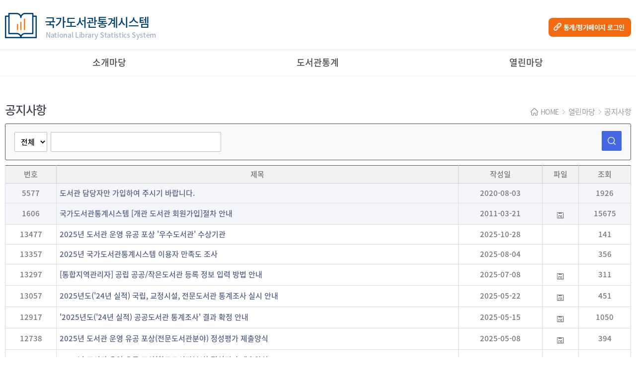

--- FILE ---
content_type: text/html;charset=UTF-8
request_url: https://www.libsta.go.kr/board/notice
body_size: 11927
content:



<!doctype html>
<html lang="ko">
<head>
    
    
    <meta http-equiv="Content-Type" content="text/html; charset=UTF-8">
    <meta http-equiv="X-UA-Compatible" content="IE=edge">
    <meta name="viewport" content="width=device-width, initial-scale=1">

    <meta name="_csrf" content="a230cc1e-ecbf-4876-b87a-18811af045d7"/>
    <meta name="_csrf_header" content="X-CSRF-TOKEN"/>
    <meta name="Referrer-Policy" content="no-referrer | same-origin"/>
    <link href="/css/datepicker/datepicker.min-3488279e1ead84fdfafc6f4f03106dd4.css" rel="stylesheet" type="text/css" />
    <link href="/css/dropzone/dropzone-9e72fbf7ce5fcdf1190ccda44aa847e4.css" rel="stylesheet" type="text/css" />
    <link href="/css/common-9e7571f5e303d172245cbbddbb467ecc.css" rel="stylesheet" type="text/css" />
    <link href="/css/nlse2021-57a0438e501024e4ccc49ee596d7afce.css" rel="stylesheet" type="text/css" />
    <link href="/css/nlse-7c8e2b3d915e94177a8102af94712914.css" rel="stylesheet" type="text/css" />   
    <link href="/css/tablesorting-a32f38e940d311e0c40024fa9c3ad459.css" rel="stylesheet" type="text/css" />
    
    <link rel="shortcut icon" href="/images/favicon.ico" />
    <script type="text/javascript" src="/js/design/jquery.min-a09e13ee94d51c524b7e2a728c7d4039.js"></script>
    <script type="text/javascript" src="/js/design/jquery-ui-1.12.1-ab5284de5e3d221e53647fd348e5644b.js"></script>
    <script type="text/javascript" src="/js/design/jquery.smooth-scroll-c2414a4b201e75a7a561fd2b3530c217.js"></script>
    <script type="text/javascript" src="/js/design/design-345e9f7a75cb93974a2c88481070fcfc.js"></script>
	<script type="text/javascript" src="/js/common/sha256-17f01d280795f20c1a912cc2950018f1.js"></script>
	<script type="text/javascript" src="/js/common/chaeum.babel-polyfill-15f9bb9cb505deed872f785f508d8332.js"></script>
    <script type="text/javascript" src="/js/common/chaeum.polyfill-37befbb4d12752def27d5925c1e3b46c.js"></script>
    <script type="text/javascript" src="/js/common/chaeum.common-3191d081194d8526f3fb73e538aa3cf1.js"></script>
    <script type="text/javascript" src="/js/common/chaeum.previews-fe0a229ebcaa1ad0fb81cb4d8683cc67.js"></script>
    <script type="text/javascript" src="/js/common/chaeum.validation-c70f4c0483bff0916ef59027ff7aaff7.js"></script>
    <script type="text/javascript" src="/js/common/chaeum.password-6e8f7530f9049e66c1a0eb4c1cc05470.js"></script>
    <script type="text/javascript" src="/js/common/chaeum.paging-7fb2babf54dcaca118ee0649217da903.js"></script>
    <script type="text/javascript" src="/js/common/chaeum.dialog-603c990b5d0862a3bf8b1ded867d7fee.js"></script>
    
    <script type="text/javascript" src="/js/datepicker/datepicker.min-fe5158467a2dd926f5d0f024c64f09db.js"></script>
    <script type="text/javascript" src="/js/common/chaeum.datepicker-0e0ffd5a8c3d60e8166ddbd7a04c5128.js"></script>
    <script type="text/javascript" src="/js/common/chaeum.checkbox-419328a341389fe087629eb5d72aba04.js"></script>
    <script type="text/javascript" src="/js/dropzone/dropzone-47455a4258cb18ebbd9b24be8bd6fa8f.js"></script>
    <script type="text/javascript" src="/js/common/chaeum.dropzone-24ee463975ea4c20b734270137b82305.js"></script>
	<script type="text/javascript" src="/js/ckeditor/ckeditor.js"></script>
	<script type="text/javascript" src="/js/common/chaeum.ckeditor-8bf85543447329b57ad16c3d27ce53a2.js"></script>
	<script type="text/javascript" src="/js/common/chaeum.tablesort-453c021930d1de31ac7a6934e7d5ffd5.js"></script>
	<script type="text/javascript" src="/js/common/chaeum.searchparams-e4a172ea2472f33a3598294e59596231.js"></script>
    <title>국가도서관통계시스템</title>
</head>
<body>
    <a href="#content" class="skip">본문바로가기</a>
    <div class="bodyWrap">
		
 		<input type="hidden" id="ctx" value="">
 		
        <div class="header">
            


<div class="navBg"></div>
<header class="container">
    <h1 class="h1"><a href="/main">국가도서관통계시스템 <span>National Library Statistics System</span></a></h1>

    <button class="btnNavOpen">메뉴열기</button>
    <nav class="nav">
        <ul>
            <li>
                <a href="/intro/nationlibrary/present"><span>소개마당</span></a>
                <ul>
                    <li><a href="/intro/nationlibrary/present">전국도서관통계 소개</a></li>
                    <li><a href="/intro/stat/present">통계시스템 소개</a></li>
                </ul>
            </li>
            <li>
                <a href="/statistics/common/main"><span>도서관통계</span></a>
                <ul>
                    <li><a href="/statistics/common/main">관종별통계</a></li>
                    <li><a href="/statistics/national/main">국립도서관</a></li>
                    <li><a href="/statistics/public/main">공공도서관</a></li>
                    <li><a href="/statistics/small/main">작은도서관</a></li>
                    <li><a href="/statistics/university/main">대학도서관</a></li>
                    <li><a href="/statistics/school/main">학교도서관</a></li>
                    <li><a href="/statistics/disable/main">장애인도서관</a></li>
                    <li><a href="/statistics/special/main">전문도서관</a></li>
                    <li><a href="/statistics/prison/main">교정시설도서관</a></li>
                    
                </ul>
            </li>
            <li>
                <a href="/board/notice"><span>열린마당</span></a>
                <ul>
                    <li><a href="/board/notice">공지사항</a></li>
                    <li><a href="/board/qa">Q&A</a></li>
                    <li><a href="/board/faq">FAQ</a></li>
                    <li><a href="/board/opinion">의견수렴 게시판</a></li>
                    <li><a href="/board/statref">통계 자료실</a></li>
                    <li><a href="/board/evalref">평가 자료실</a></li>
                    <li><a href="/board/etcref">기타 자료실</a></li>
                    <li><a href="/board/statapi">통계 API</a></li>
                    <li><a href="/board/map">공공도서관 지도</a></li>
                </ul>
            </li>
        </ul>
        <a href="/nleval/login" class="link" alt="통계/평가페이지 로그인">통계/평가페이지 로그인</a> 
        <button class="btnNavClose">메뉴닫기</button>
    </nav>    
</header>
<aside class="quickMenu">
    <h4>퀵메뉴</h4>
    <ul>
        <li><a href="#addressDownDlg" id="libraryAddressPop">도서관 주소록</a></li>
        
        
        <li><a href="/board/statref">통계 자료실</a></li>
        <li><a href="/board/evalref">평가 자료실</a></li>
        <li><a href="#latestDownDlg" id="latestDownPop">최신자료 다운로드</a></li>
    </ul>
    <a class="mngLink" href="#관리자페이지 링크">관리자페이지</a>
</aside>


<article id="addressDownDlg" class="jsDiv">
    <div>
        <table id="addressDownloadTbl" class='tableC'>
            <tbody>
                <tr><td>주소록 정보가 없습니다.</td></tr>
            </tbody>
        </table>
    </div>
</article>
<script type="application/javascript" src="/js/views/homepage/common/addressdown-16f6a16b426924b93f4ab39ef0c26835.js"></script>


<article id="latestDownDlg" class="jsDiv">
    <div>
        <table id="latestDownloadTbl" class="tableC">
            <tbody>
                <tr><td>최신자료정보가 없습니다.</td></tr>
            </tbody>
        </table>
    </div>
</article>
<script type="application/javascript" src="/js/views/homepage/common/latestdown-af19fb23c23f7527d194e0b980337ff9.js"></script>
<script type="application/javascript" src="/js/layouts/header-7aae6c44a32b9e6f6abf04955e496e65.js"></script>


        </div>

        <div class="section" id="content">
            <!-- <section class="container"> -->
                

<section class="container">
    <header class="sectionHeader">
        <h2 class="h2">공지사항</h2>
        <ol>
            <li>HOME</li>
            <li>열린마당</li>
            <li>공지사항</li>
        </ol>   
    </header>


    <form id="searchForm" method="post" onsubmit="return false;" class="searchCondition">
        <label for="search_option" class="hidden">검색조건</label>
        <select id="search_option" name="search_option">
            <option value="" selected>전체</option>
            <option value="title" >제목</option>
            <option value="content" >내용</option>
        </select>
        <label for="search_txt" class="hidden">검색어</label>
        <input type="text" id="search_txt" name="search_txt" value="" />
        <span class="btnWrap">
            <button type="button" id="search_btn" class="btn pri btnSearch">검색</button>
        </span>
        <input type="hidden" id="board_type" name="board_type" value="notice" />
        <input type="hidden" id="pageNo" name="pageNo" value="1" />
        <input type="hidden" id="display" name="display" value="10" />
    </form>


        <table id="boardListTbl" class="tableC">
            <caption class="hidden">공지사항</caption>
            <thead>
                <tr>
                    <th scope="col" class="boardNo">번호</th>
                    <th scope="col" class="title">제목</th>
                    <th scope="col" class="regDate">작성일</th>
                    <th scope="col" class="attachFile">파일</th>
                    <th scope="col" class="clickCnt">조회</th>
                </tr>
            </thead>        
            <tbody>
                <tr><td colspan="100%">공지사항이 없습니다.</td></tr>
            </tbody>
        </table>

    <div class="pageNav">
        <span id="total_cnt"></span>
        <div id="paging"></div>
    </div>


</section>
<script type="application/javascript" src="/js/views/homepage/board/notice/notice-f680d458eebb99a664d57fbae0429e19.js"></script>
            <!-- </section> -->
        </div>

        <div class="footer">
            



	<footer class="container">
		<div class="footCallLink">
			<ul>
				<li>
					전국도서관통계조사
					<span>070.4403.7016~7</span>
				</li>
				<li>
					전국도서관운영평가
					<span>070.8828.3073~4</span>
				</li>
			</ul>

			<label for="agencySiteSel" class="hidden">관련사이트 바로가기</label>
			<select id="agencySiteSel">
				<option value="">관련사이트 바로가기</option>
				
					<option value="http://www.clip.go.kr">국가도서관위원회</option>
				
					<option value="http://www.mcst.go.kr">문화체육관광부</option>
				
					<option value="http://www.kla.kr/">한국도서관협회</option>
				
					<option value="http://stat.mcst.go.kr">문화셈터</option>
				
					<option value="http://www.index.go.kr">e나라지표</option>
				
					<option value="http://kess.kedi.re.kr">교육통계서비스</option>
				
					<option value="http://www.rinfo.kr">학술정보통계시스템</option>
				
			</select>
		</div>

		<div class="footLogo">
			<h6 class="footH6_1">대통령소속 도서관정보정책위원회</h6>
			<h6 class="footH6_2">문화체육관광부</h6>
		</div>		
		<ul class="footLink">		
			
		</ul>
		<address>(30119) 세종특별자치시 갈매로 388 정부세종청사 문화체육관광부</address>
		<p class="copyright">Copyright ⓒ Ministry of Culture, Sports & Tourism</p>
	</footer>
<script type="application/javascript" src="/js/layouts/footer-82ae22566e4bf7e8498cc995539bf9ed.js"></script>
        </div>
        
        
    </div>
    

    <article id="ajaxLoadingDiv" class="jsDiv loadingWrap">
        <div id="loading"></div>
        <p>잠시만 기다려주세요.</p>
    </article>
</body>
</html>


--- FILE ---
content_type: text/css;charset=UTF-8
request_url: https://www.libsta.go.kr/css/common-9e7571f5e303d172245cbbddbb467ecc.css
body_size: 18104
content:
@charset "utf-8";

@font-face {
    font-family: 'Noto';
    font-style: normal;
    font-weight: 300;
    src: local('Noto Sans Regular'), local('NotoSans-Regular'), url('/font/notokr-regular-bae006813b0a476a15cc0306c573ddac.eot');
    src: url('/font/notokr-regular-bae006813b0a476a15cc0306c573ddac.eot?#iefix') format('embedded-opentype'),
         url('/font/NotoSansKR-Regular-9139661f6f91e4420a77e89d352452af.woff2') format('woff2'),
         url('/font/NotoSansKR-Regular-7c3141b340ddb3c1aea80d2bb11e9f12.woff') format('woff');
}
@font-face {
    font-family: 'Noto';
    font-style: normal;
    font-weight: 500;
    src: local('Noto Sans Medium'), local('NotoSans-Medium'), url('/font/notokr-medium-c1f84afcd04a474c37b8a573e2f7a44c.eot');
    src: url('/font/notokr-medium-c1f84afcd04a474c37b8a573e2f7a44c.eot?#iefix') format('embedded-opentype'),
         url('/font/NotoSansKR-Medium-2de688e285e7ba650eee5d0438c1d4a7.woff2') format('woff2'),
         url('/font/NotoSansKR-Medium-e63313c24774aee385441245d85fb80f.woff') format('woff');
}
@font-face {
    font-family: 'Noto';
    font-style: normal;
    font-weight: 700;
    src: local('Noto Sans Bold'), local('NotoSans-Bold'), url('/font/notokr-bold-4e9abb70b982577f8802d326e5006b17.eot');
    src: url('/font/notokr-bold-4e9abb70b982577f8802d326e5006b17.eot?#iefix') format('embedded-opentype'),
         url('/font/NotoSansKR-Bold-0ae2f9c5e5b82c0b15d3429dfe30f1eb.woff2') format('woff2'),
         url('/font/NotoSansKR-Bold-11ec013942ce7c5dfd5f1adf4a16d2ca.woff') format('woff');
}

html, body {display: block; height: 100%; width: 100%; line-height: 1em; font-family:'Noto', sans-serif; -ms-text-size-adjust: 100%; -webkit-text-size-adjust: 100%; -webkit-font-smoothing:antialiased;}
body, h1, h2, h3, h4, h5, h6, div, p, blockquote, pre, address, ul, ol, li, dl, dt, dd, table, caption, th, td, form, fieldset, legend, hr, label, button {margin:0; padding:0; font-size:15px; font-family:'Noto', sans-serif; color: #454753; word-break:keep-all; font-weight: 500}
ul, ol, dl {list-style:none;}
table {width:100%; margin:0; padding:0; border-spacing:0; border:0; border-collapse:collapse; }
img, button, fieldset, abbr, acronym {border:0}
address, caption, cite, code, dfn, em, var {}
q:before, q:after {content:'';}
input, select, button {-webkit-border-radius: 0; line-height: 1em;font-size: 15px; font-family:'Noto',sans-serif;}
a, input, select, button, img, label, span, strong {}

body.no_scroll { position: fixed;}

/* 스크롤바 커스텀 */
html * {scrollbar-width: thin;}
html { scrollbar-width: thin; scrollbar-arrow-color: #efefef; scrollbar-Track-Color: #efefef; scrollbar-base-color: #dfdfdf; scrollbar-Face-Color: #dfdfdf; scrollbar-3dLight-Color: #dfdfdf; scrollbar-DarkShadow-Color: #dfdfdf; scrollbar-Highlight-Color: #dfdfdf; scrollbar-Shadow-Color: #dfdfdf; }


/* Chrome, Safari용 스크롤 바 */
::-webkit-scrollbar { width: 10px; height: 10px; }
::-webkit-scrollbar-button:start:decrement,

/*::-webkit-scrollbar-button:end:increment {display: none; width: 12px;height: 12px; background: url() rgba(0,0,0,.05);}*/
::-webkit-scrollbar-button:end:increment {display: none; width: 12px;height: 12px; background: rgba(0,0,0,.05);}

::-webkit-scrollbar-track { background: rgb(255,255,255); background: #ededed; }
::-webkit-scrollbar-thumb { border-radius: 10px; background: rgba(0,0,0,.2); }
:hover::-webkit-scrollbar-thumb {background: rgba(0,0,0,.3)}
​
::-webkit-input-placeholder {color:#b0b0b0}
:-moz-placeholder {color:#b0b0b0}
::-moz-placeholder {color:#b0b0b0}
:-ms-input-placeholder {color:#b0b0b0}

::-webkit-input-placeholder {color:#b0b0b0}
:-moz-placeholder {color:#b0b0b0}
::-moz-placeholder {color:#b0b0b0}
:-ms-input-placeholder {color:#b0b0b0}


/* input */
input[type=checkbox] {appearance: checkbox;-webkit-appearance: checkbox; width:17px; height:17px; vertical-align: text-bottom;}
input[type=radio] {appearance: radio;-webkit-appearance: radio; width: 18px; height: 18px; vertical-align: bottom;}
label, button  {cursor: pointer; }

a {color:#556080; text-decoration:none; transition:color 0.15s ease 0s}
a:focus, a:hover, a:active {color:#383fd5}

a.skip { position: fixed; left: 0; top: -100px; display: block; width:100%; line-height: 3em; background: #f9f9f9; color: #000; text-align: center; box-shadow: 0 3px 3px rgba(0,0,0,.1); transition:all 0.2s ease 0s; z-index:2; border-bottom: solid 1px #ddd}
a.skip:hover,
a.skip:focus { top: 0; }

.container { margin: 0 auto; position: relative; }
.container:after { display: block; content: ""; clear: both; }

/* commom */
.hidden,
.none { position: fixed; left: -9999px; }

.floatL { float: left }
.floatR { float: right }

div.table,
table.table {border-top: #515151 solid 1px; border-bottom:solid 1px #a4a8b2; position: relative; clear: both;}
td,th { font-weight: 500; border-top:#d5dcec solid 1px; border-right:#e1e1e0 solid 1px;padding:6px 6px; background: #fff; line-height: 1.3em;  }
tr:first-child td,
tr:first-child th {border-top:none}
tr td:first-child,
tr th:first-child {border-left:#d5dcec solid 1px; }


tfoot th { background: #f9f9f9}
tfoot td { background: #fafafa}

.table caption {}
.table thead th { background: #f2f2f2;padding:12px 6px; border:#ccc solid 1px ; border-top:none; line-height: 1.3em ;text-align: center;}
.table .th { background: #f2f2f2; }
.table tbody th,
.table .th { background: #f5f5f5}

.table + .table {margin: 10px 0 0 0}

caption { font-size: 16px; font-weight: 600; padding: 16px 0 8px 0; text-align: left; letter-spacing: -1px }
td,th {border:#ededed solid 1px;border:#ddd solid 1px;  border-top:none; padding:10px 6px; background: #fff; line-height: 1.3em; color: #777; }
thead th {background: #f2f2f2;padding:8px 6px; border:#ccc solid 1px ; border-top:none; line-height: 1.3em ;text-align: center;}
tbody th {background: #f9f9f9}
tr:first-child td,
tr:first-child th {border-top:#515151 solid 1px}
tr:last-child td,
tr:last-child th {border-bottom:#ccc solid 1px}

.th { background: #f2f2f2; }
thead + tbody tr:first-child td,
thead + tbody tr:first-child th {border-top:none}

table + table {margin: 10px 0 0 0}

.tableC td.title,
table td.title {text-align: left}

/* 왼쪽 정렬인 테이블 */
.tableL tbody th,
.tableL tbody td,
.table td.title,
.table td.theme { text-align: left; }

/* 가운데 정렬인 테이블 */
.tableC tbody th,
.tableC tbody td,
.tableC tfoot th,
.tableC tfoot td { text-align: center;}

/* TD 오른쪽 정렬 테이블 */
.tableR tbody td { text-align: right; }
.tableR tfoot td { text-align: right; }

/* 권한별 메뉴 관리 테이블*/
.trshow {display:table-row}
.trhide {display:none}

.textL{ text-align: left !important; }
.textR{ text-align: right !important; }
.textC{ text-align: center !important; }

.table th.check,
.table tbody td.check { width: 34px; padding-left:0; padding-right:0}


.pageNav { text-align: center; position: relative; padding:10px 0; min-height: 16px }
.pageInfo { color: #aaa; line-height: 2em; position: absolute; left: 0; top: 10px; }
.pageInfo span,
.pageInfo select,
.pageInfo label {color: #888}

.pageNav:after { display: block; content: ""; clear: both; }
.pageNav a, .pageNav strong { display: inline-block; min-width: 24px; height: 25px;  padding: 5px 0 0 0; opacity: 0.6; vertical-align: middle; }
.pageNav a.pageFirst, .pageNav a.pageBefore, .pageNav a.pageNext, .pageNav a.pageLast, .pageNav strong.pageFirst, .pageNav strong.pageBefore, .pageNav strong.pageNext, .pageNav strong.pageLast { font-size: 0; background: url(/images/paging-1fc8ff16a938772ca78c115718b89b20.png) no-repeat 3px center; }
.pageNav a.pageBefore, .pageNav strong.pageBefore { background-position: -39px center; }
.pageNav a.pageNext, .pageNav strong.pageNext { background-position: -74px center; }
.pageNav a.pageLast, .pageNav strong.pageLast { background-position: -107px center; }
.pageNav a:hover, .pageNav a:focus, .pageNav a.on, .pageNav strong { text-decoration: underline; opacity: 1; }


.pageNav button, .pageNav strong { display: inline-block; min-width: 24px; height: 25px; padding:0 4px; opacity: 0.6; vertical-align: middle; background: none transparent; transition:opacity 0.15s ease 0s}
.pageNav strong {padding-top:10px} 
.pageNav button.pageFirst, .pageNav button.pageBefore, .pageNav button.pageNext, .pageNav button.pageLast, .pageNav strong.pageFirst, .pageNav strong.pageBefore, .pageNav strong.pageNext, .pageNav strong.pageLast { font-size: 0; background: url(/images/paging-1fc8ff16a938772ca78c115718b89b20.png) no-repeat -5px center; }
.pageNav button.pageBefore, .pageNav strong.pageBefore { background-position: -39px center; }
.pageNav button.pageNext, .pageNav strong.pageNext { background-position: -74px center; }
.pageNav button.pageLast, .pageNav strong.pageLast { background-position: -107px center; }
.pageNav button:hover, .pageNav button:focus, .pageNav button.on, .pageNav strong { text-decoration: underline; opacity: 1; }

#total_cnt {position: absolute;left:0; color: #999;}

/* btn */
input[type="button"], 
.btn {background: #fff no-repeat; color: #3e3c4f; color:#383fd5; font-size:15px;  border:1px solid #7d8696; border-color:#4667e4; padding: 6px 10px 7px 10px; border-radius: 2px;transition: background-color 0.1s ease 0s; vertical-align: middle}
a.btn { display: inline-block; /* padding: 8px 10px */; line-height: 1}
input.btn {padding: 8px 10px 9px 10px; }
input[type="button"]:hover,input[type="button"]:focus, 
.btn:hover, .btn:focus { color: #333; color:#383fd5;  background-color: #ededed;  }
.pri, input.pri{background:#383fd5; background-color:#5977e7; color: #fff; border-color:#4667e4}
.pri:hover, .pri:focus,
input.pri:hover, input.pri:focus {background-color:#4667e4;border-color:#383fd5; color: #fff}

td .btn + .btn {margin-left: -1px}
/*
.pri {background:#1e87f0; color: #fff; border-color:#1e87f0}
.pri:hover, .pri:focus {background-color:#1f7fdf;border-color:#1f7fdf; color: #fff}
*/
.wrn {background:#ed8f14}
.wrn:hover, .wrn:focus {background-color:#dc8b22}

.dis { opacity: 0.5; cursor: default; }

input[type="button"].btnSearch, .btnSearch {font-size:0; width:40px; height:40px; background: #03adee url(/images/btnSearch-de4d8d9410125e895ff1ba6699c63158.png) no-repeat center center; background-color:#4667e4; color: #fff; border-color:#4667e4; background-size: 16px; vertical-align:middle}
input[type="button"].btnSearch:hover,.btnSearch:hover, 
input[type="button"].btnSearch:focus,.btnSearch:focus  { background-color:#383fd5; border-color:#4667e4}

.btnArea { text-align: right; padding:10px 0 30px 0; clear: both;font-size: 0;}
.btnArea .btn { padding:10px 30px; display: inline-block; }
.btnAreaR {text-align: right; padding:25px 0; font-size: 0;}
.btnArea .btn,
.btnAreaR .btn {margin-left: -1px;}

.jsDiv .btnArea .btn { padding:8px 24px }
.jsDiv .btnArea a.btn{} 


.btnAreaC {text-align: center; padding:20px 0 0 0; height: 40px; clear: both; }

label + input   { margin-left: 12px}
/* label + input { margin-left: 15px} */


label.hidden { position: relative; left: inherit; font-size: 0;width: 0;height: 0; position: fixed;}
label.hiddenLabel {font-size: 0 !important; position: fixed;left: -9999px}

/* select */



/* input */
input[type="button"] { cursor: pointer; }

input[type="text"], input[type="password"],  input[type="number"], select, .input, textarea
{ border: solid 1px #bcbcbc; border-radius: 2px; background: #fff; padding: 0 8px; margin: 2px; box-sizing: border-box;-moz-box-sizing: border-box;-webkit-box-sizing: border-box;}
input[type="text"], input[type="password"],input[type="number"], select, .input { height: 30px; line-height: 1em; vertical-align: middle; }
input[type="number"] {padding-right: 2px}
textarea {overflow:auto; padding:10px; line-height: 1.3em;font-family:'Noto','Malgun Gothic',sans-serif; font-size: 15px}
.js-elasticArea {transition: all 0.3s ease 0.0s}

@media screen and (-ms-high-contrast: active), (-ms-high-contrast: none) {
    select {padding: 0  0 0 5px;}
}

input[type="text"]:hover, input[type="password"]:hover, select:hover, .input:hover,
input[type="text"]:focus, input[type="password"]:focus, select:focus, .input:focus { border-color:#40b2cd; }

input[type="text"][disabled],
input[type="text"][disabled]:hover,
input[type="text"][disabled]:focus,
input[type="password"][disabled],
input[type="password"][disabled]:hover,
input[type="password"][disabled]:focus,
input[type="number"][disabled],
input[type="number"][disabled]:hover,
input[type="number"][disabled]:focus,
input[type="radio"][disabled],
input[type="radio"][disabled]:hover,
input[type="radio"][disabled]:focus,
input[type="checkbox"][disabled],
input[type="checkbox"][disabled]:hover, 
input[type="checkbox"][disabled]:focus,
textarea[disabled],
textarea[disabled]:hover, 
textarea[disabled]:focus { border-color:#ccc; background: #f1f1f1; color: #888}

input[type="text"][readonly],
input[type="text"][readonly]:hover,
input[type="text"][readonly]:focus,
input[type="password"][readonly],
input[type="password"][readonly]:hover,
input[type="password"][readonly]:focus,
input[type="number"][readonly],
input[type="number"][readonly]:hover,
input[type="number"][readonly]:focus,
input[type="radio"][readonly],
input[type="radio"][readonly]:hover,
input[type="radio"][readonly]:focus,
input[type="checkbox"][readonly],
input[type="checkbox"][readonly]:hover, 
input[type="checkbox"][readonly]:focus,
textarea[readonly],
textarea[readonly]:hover, 
textarea[readonly]:focus { border-color:#ccc; background: #f1f1f1; color: #888}

.input02, .width02 { width: 2% }
.input03, .width03 { width: 3% }
.input04, .width04 { width: 4% }
.input05, .width05 { width: 5% }
.input06, .width06 { width: 6% }
.input07, .width07 { width: 7% }
.input08, .width08 { width: 8% }
.input09, .width09 { width: 9% }
.input10, .width10 { width: 10% }
.input15, .width15 { width: 15% }
.input17, .width17 { width: 17% }
.input20, .width20 { width: 20% }
.input25, .width25 { width: 25% }
.input30, .width30 { width: 30% }
.input35, .width35 { width: 35% }
.input40, .width40 { width: 40% }
.input45, .width45 { width: 45% }
.input50, .width50 { width: 50% }
.input55, .width55 { width: 55% }
.input60, .width60 { width: 60% }
.input65, .width65 { width: 65% }
.input70, .width70 { width: 70% }
.input75, .width75 { width: 75% }
.input80, .width80 { width: 80% }
.input85, .width85 { width: 85% }
.input86, .width86 { width: 86% }
.input87, .width87 { width: 87% }
.input88, .width88 { width: 88% }
.input89, .width89 { width: 89% }
.input90, .width90 { width: 90% }
.input92, .width92 { width: 92% }
.input94, .width94 { width: 94% }
.input95, .width95 { width: 95% }
.input97, .width97 { width: 97% }
.input98, .width98 { width: 98% }
.input99, .width99 { width: 99% }
.input100, .width100 { width: 100%; width:calc( 100% - 4px ) }

/* error */
body.error_10{ display: table; width: 100%}
.error_10_wrap { display: table-row}
.errorWrap { display: table-cell; vertical-align: middle; text-align: center}
.errorWrap > article { line-height: 1.8em; letter-spacing: -2px}
.errorWrap img {margin-bottom:60px}
.errorWrap > article h1 { font-size: 37px; line-height: 1.1em; padding:16px 0}
.errorWrap > article h2 { font-size: 32px;padding:10px 0}
.errorWrap > article p {padding:40px 0 80px 0; letter-spacing: -1px; font-size: 17px}

.no_fixed {
	position:absolute !important;
	background:rgb(0,0,0,0) !important;
	transition:all !important;
	}
	
/* 로딩 */
.loadingWrap { position: fixed; left: 0; top: 0; right: 0; bottom: 0; background: rgba(0, 0, 0, 0.9); z-index: 1000; text-align: center;}
.loadingWrap p {width: 100%; margin-top: 120px; font-weight: 300; font-size: 16px; color: #fff; letter-spacing: 0; position: fixed;top: 42%;}
#loading { display: inline-block; width: 70px; height: 70px;margin-left: -40px; border: 8px solid rgba(102, 169, 232, 0.534); border-radius: 50%; border-top-color: #fff; animation: spin 1s ease-in-out infinite; -webkit-animation: spin 1s ease-in-out infinite;
position: fixed;top: 42%;}

.printBtn { margin-left:10px}
.explainText {
	color:red;	
	margin-bottom:10px;
}

#lib_search_gubun {
	border-color:#0766b6;
	width:120px;
	height:45px;
	border-width:3px;
	font-weight:300;
	box-shadow: 0 3px 7px rgb(0 0 0 / 12%);	
}

@keyframes spin {
  to {
    -webkit-transform: rotate(360deg);
  }
}

@-webkit-keyframes spin {
  to {
    -webkit-transform: rotate(360deg);
  }
}


@media print{
	.header, nav.nav, .footer, a.skip, .textR, .sectionHeader, #statLinkHeader, .tab, .searchDiv {display:none}
	#content, .navOff #content {padding:0 !important} 
}

*{margin: 0; padding: 0;}
.private_area {
  position: relative;
}
.private_area .title {
  display: inline-block;
  width: 365px;
  padding: 10px 57px 10px 10px;
  font-size: 14px;
  border: 1px solid #000;
  background: url(/css/footer_select_arrow_black-993428ceef236a95ee6e09a501d70294.png) no-repeat 95% center;
  cursor: pointer;
  box-sizing: border-box;
}
.private_area .fe-guide.dash {
  display: none;
  overflow: auto;
  position: absolute;
  top: 36px;
  height: 100px;
  padding: 0 10px;
  border: 1px solid #333;
  background: #fff;
  z-index: 1;
  width: 29%;
}
.private_area .title.on {
  border: 0;
  border-left: 1px solid #000;
  border-right: 1px solid #000;
  border-top: 1px solid #000;
}
.private_area .title.on + .fe-guide {
  display: block;
  box-sizing: border-box;
}
.private_area .fe-guide.dash li:before {
  top: 4px;
}
.private_area .fe-guide.dash li {
  padding: 5px 0 5px 10px;
}

@media (max-width: 1024px) {
  .private_area {
    width: 100%;
    padding: 0 10px;
    box-sizing: border-box;
  }
  .private_area .title {
    width: 100%;
  }
  .private_area .fe-guide.dash {
    width: 94.7%;
  }
}

--- FILE ---
content_type: text/css;charset=UTF-8
request_url: https://www.libsta.go.kr/css/nlse2021-57a0438e501024e4ccc49ee596d7afce.css
body_size: 72870
content:
@charset "UTF-8";
.container {
  width: 1260px;
}

/* header */
.header {
  border-bottom: solid 1px #CCC;
  background: #fff url(/images/headerBg-a4a41f2235b7a453d28930c2647e34ec.gif) repeat-x 0 100px;
}

.h1 {
  display: inline-block;
  background: #fff;
}
.h1 a {
  height: 61px;
  padding: 37px 0 0 80px;
  display: block;
  background: url(/images/logo-742b6f7f82a1b99db77b947e906cffce.png) no-repeat 0 26px;
  color: #014278;
  font-size: 24px;
  letter-spacing: -1px;
}
.h1 span {
  display: block;
  color: #a3b1c3;
  font-size: 14px;
  padding-top: 11px;
  letter-spacing: -0.025em;
  text-indent: 2px;
}

.nav {
  z-index: 1;
}
.nav li {
  width: 33.3%;
  float: left;
  text-align: center;
  position: relative;
}
.nav li a {
  display: block;
  font-size: 18px;
  color: #494949;
  padding-top: 20px;
  height: 35px;
}
.nav li a span {
  display: inline-block;
}
.nav li a span:after {
  display: block;
  content: "";
  height: 17px;
  width: 0;
  border-bottom: solid 2px #f36910;
  transition: width 0.15s ease 0s;
  margin: 0 auto;
}
.nav li a:hover, .nav li a:focus {
  color: #f36910;
}
.nav li a:hover span:after, .nav li a:focus span:after {
  width: 100%;
}
.nav li ul {
  width: 100%;
  height: 0;
  background: #f9f9f9;
  position: absolute;
  left: 0;
  top: 55px;
  opacity: 0;
  overflow: hidden;
  transition: all 0.15s ease 0s;
  z-index: 5;
  border-left: #f0f0f0 solid 1px;
}
.nav li li {
  width: auto;
  float: none;
}
.nav li li a {
  font-size: 15px;
  padding-top: 12px;
  height: 27px;
  transition: background-color 0.15s ease 0s;
}
.nav li li a:hover, .nav li li a:focus {
  background-color: #ececec;
}
.nav li:first-child ul {
  border: none;
}
.nav a.link {
  color: #fff;
  position: absolute;
  top: 36px;
  right: 0px;
  font-size: 13px;
  letter-spacing: -0.04em;
  width: 166px;
  height: 38px;
  background-color: #f36910;
  padding: 10px;
  box-sizing: border-box;
  border-radius: 8px;
  font-weight: bold;
}
.nav a.link::before {
  content: "";
  display: inline-block;
  width: 16px;
  height: 16px;
  background: url(/images/link_white-fbac4e36ac96ab73bc00e7b8efea36b5.png) no-repeat center center/contain;
  vertical-align: bottom;
  margin-right: 4px;
}

.navBg {
  position: absolute;
  top: 152px;
  left: 0;
  right: 0;
  height: 0;
  background: #f9f9f9;
  border-top: solid 1px rgba(0, 0, 0, 0);
  border-bottom: solid 1px rgba(0, 0, 0, 0);
  transition: opacity 0.15s ease 0s, height 0.15s ease 0s;
}

@media (min-width: 641px) {
  .navOn .navBg {
    border-top: solid 1px rgba(0, 0, 0, 0.15);
    height: 360px;
    border-bottom: solid 1px rgba(0, 0, 0, 0.15);
    z-index: 3;
  }
  .navOn .nav {
    z-index: 2;
  }
  .navOn .nav li ul {
    height: 360px;
    opacity: 1;
  }
}
.btnNavOpen,
.btnNavClose {
  display: none;
  font-size: 0;
}

/* topBanner */
.topBanner {
  cursor: pointer;
  background-color: #c5dceb;
}
.topBanner .topBannerInner {
  max-width: 1260px;
  margin: 0 auto;
  text-align: center;
  line-height: 53px;
}
.topBanner span {
  color: #00315c;
}
.topBanner strong, .topBanner img {
  color: #000;
}
.topBanner img {
  vertical-align: middle;
}

/* 메뉴활성화 */
.nav > ul > li.on > a > span:after,
body.intro .nav > ul > li:nth-child(1) > a > span:after,
body.statistic .nav > ul > li:nth-child(2) > a > span:after,
body.libSearch .nav > ul > li:nth-child(3) > a > span:after,
body.board .nav > ul > li:nth-child(4) > a > span:after,
.nav > ul > li > a.on > span:after {
  width: 100%;
}

.quickMenu {
  position: fixed;
  right: 0;
  top: 218px;
  overflow: hidden;
  box-shadow: 0 3px 7px rgba(0, 0, 0, 0.12);
}
.quickMenu h4 {
  font-size: 0;
  line-height: 0;
}
.quickMenu ul a {
  color: #fff;
  background: #383E4E;
  display: block;
  padding: 12px 20px 12px 26px;
  transition: all 0.2s ease 0s;
}
.quickMenu ul a:hover, .quickMenu ul a:focus {
  background: #292d39;
}
.quickMenu li:first-child a {
  border-radius: 6px 0 0 0;
  padding-top: 24px;
}
.quickMenu li:last-child a {
  border-radius: 0 0 0 6px;
  padding-bottom: 24px;
}
.quickMenu .mngLink {
  position: absolute;
  right: -12px;
  bottom: 0;
  font-size: 0px;
  border: solid 2px #ededed;
  display: block;
  width: 0px;
  height: 0px;
  overflow: hidden;
  border-top: 0px solid #fff;
  border-bottom: 10px solid #fff;
  border-right: 10px solid transparent;
  border-left: 10px solid transparent;
}
.quickMenu .mngLink:hover, .quickMenu .mngLink:focus {
  border-bottom: 10px solid #ccc;
}

.section {
  padding-bottom: 40px;
}

body.main .section {
  background: url(/images/mainVisual-b4a974bf732c2acae5f9b33b81505f50.jpg) no-repeat center 0;
  padding-bottom: 0;
}
body.main section.container {
  width: auto;
}
body.main .quickMenu {
  top: 290px;
}

.mySwiper.swiper {
  width: 1260px;
  height: 100%;
  margin: 0 auto;
  padding: 16px 0 40px 0;
}
.mySwiper.swiper .swiper-slide {
  text-align: center;
  font-size: 18px;
  background: #fff;
  /* Center slide text vertically */
  display: -webkit-box;
  display: -ms-flexbox;
  display: -webkit-flex;
  display: flex;
  -webkit-box-pack: center;
  -ms-flex-pack: center;
  -webkit-justify-content: center;
  justify-content: center;
  -webkit-box-align: center;
  -ms-flex-align: center;
  -webkit-align-items: center;
  align-items: center;
}
.mySwiper.swiper .swiper-slide a {
  display: block;
  width: 100%;
  height: 50px;
  object-fit: cover;
  background: no-repeat center center;
  border: solid 1px #ddd;
  font-size: 0;
}
.mySwiper.swiper .swiper-button-prev, .mySwiper.swiper .swiper-button-next {
  top: inherit;
  bottom: 0;
  z-index: 11;
}
.mySwiper.swiper .swiper-button-prev:after, .mySwiper.swiper .swiper-button-next:after {
  font-size: inherit;
  color: #fff;
}
.mySwiper.swiper .swiper-button-prev {
  left: calc(50% - 58px);
}
.mySwiper.swiper .swiper-button-next {
  right: calc(50% - 58px);
}
.mySwiper.swiper .swiper-horizontal > .swiper-pagination-bullets, .mySwiper.swiper .swiper-pagination-bullets.swiper-pagination-horizontal, .mySwiper.swiper .swiper-pagination-custom, .mySwiper.swiper .swiper-pagination-fraction {
  bottom: 14px;
}

.mainSection .headerSearch {
  width: 100%;
  padding-top: 38px;
  text-align: center;
}
.mainSection .headerSearch label {
  font-size: 0;
}
.mainSection .headerSearch input[type=text] {
  border-color: #0766b6;
  width: 360px;
  height: 45px;
  margin: 0;
  border-width: 3px;
  font-weight: 300;
  padding-left: 12px;
  box-shadow: 0 3px 7px rgba(0, 0, 0, 0.12);
}
.mainSection .headerSearch #headerLibSearchBtn {
  font-size: 0;
  width: 40px;
  height: 40px;
  background: url(/images/btnSearch2-731e915af80568168e5552291fd11c4a.png) no-repeat center center;
  margin-left: -47px;
  vertical-align: middle;
}

.mainVisual {
  background: no-repeat center center;
  height: 380px;
  width: 1260px;
  margin: 0 auto;
  position: relative;
}
.mainVisual:after {
  display: block;
  content: "";
  clear: both;
}

.mainSummary,
.mainBookCount {
  width: 50%;
  padding: 38px 0 0 0;
  height: 340px;
}

.mainSummary {
  float: left;
}
.mainSummary select {
  background: transparent url(/images/mainSelect-7a3577deb297af4f79206e6721d827a8.png) no-repeat 97% center;
  color: #fff;
  border-color: #fff;
  font-size: 24px;
  width: 72%;
  margin: 0 0 0 11%;
  height: 60px;
  -webkit-appearance: none;
}
.mainSummary select option {
  color: #333;
  font-size: 17px;
}
.mainSummary dl {
  padding: 34px 108px 0 0;
  text-align: right;
  margin-left: -4%;
}
.mainSummary dl:after {
  display: block;
  content: "";
  clear: both;
}
.mainSummary dt, .mainSummary dd {
  float: left;
  width: 54%;
  font-size: 24px;
  color: #fff;
  letter-spacing: -0.05em;
  padding: 18px 0;
}
.mainSummary dd {
  width: 46%;
  background: url(/images/mainSummaryDot-9c4edb89bf2c058e30d09de7de09dda0.gif) no-repeat 10px center;
}

.mainBookCount {
  float: right;
  background: url(/images/mainDiv-d5e54e667793dcaac6973241b691697a.png) no-repeat 0 center;
  position: relative;
  /*.carousel { position: absolute;right: -2%; }*/
}
.mainBookCount h2, .mainBookCount p, .mainBookCount .mainCountBtn {
  position: absolute;
  width: 140px;
  left: 86px;
  text-align: center;
  font-weight: 700;
}
.mainBookCount h2 {
  font-size: 40px;
  color: #f36910;
  top: 134px;
}
.mainBookCount p {
  top: 186px;
  color: #333;
  font-size: 18px;
  letter-spacing: -0.05em;
  border-top: solid 1px #fff;
  border-bottom: solid 1px #fff;
  padding: 12px 0;
}
.mainBookCount dl {
  width: 360px;
  height: 262px;
  padding: 45px 0 0 0;
  margin: 0 0 0 268px;
  background: url(/images/mainBookCountBg-9f1df0abb5b0ae702ea34deeca9a7eea.png) no-repeat 65px center;
}
.mainBookCount dt, .mainBookCount dd {
  color: #19223d;
  letter-spacing: -0.05em;
  padding-top: 14px;
  height: 31px;
  margin: 8px 0 26px 0;
}
.mainBookCount dt {
  font-size: 18px;
  font-weight: 600;
  width: 130px;
  height: 29px;
  border-radius: 22px;
  border: solid 1px #8da1ae;
  background: #fff;
  text-align: center;
  display: inline-block;
}
.mainBookCount dd {
  font-size: 22px;
  float: right;
}
.mainBookCount .fluctuation {
  font-size: 34px;
  font-weight: 700;
}
.mainBookCount .unit {
  font-size: 28px;
  font-weight: 700;
}
.mainBookCount .signUp, .mainBookCount .signDown {
  font-size: 0;
  width: 9px;
  height: 24px;
  background: url(/images/signUpDn-539f1ec4f07ed49c0ecc4a32d8afe9ae.gif) no-repeat 0 0;
  line-height: 0;
  display: inline-block;
  vertical-align: top;
}
.mainBookCount .signDown {
  background-position: right 0;
}
.mainBookCount .swiper {
  width: 100%;
  height: 100%;
  margin: 0 auto;
  padding: 0;
}
.mainBookCount .swiper .swiper-slide {
  margin: -28px 0 0 0;
  /* Center slide text vertically */
  display: -webkit-box;
  display: -ms-flexbox;
  display: -webkit-flex;
  display: flex;
  -webkit-box-pack: center;
  -ms-flex-pack: center;
  -webkit-justify-content: center;
  justify-content: center;
  -webkit-box-align: center;
  -ms-flex-align: center;
  -webkit-align-items: center;
  align-items: center;
}
.mainBookCount .swiper .swiper-slide a {
  display: block;
  width: 100%;
  height: 50px;
  object-fit: cover;
  background: no-repeat center center;
  border: solid 1px #ddd;
  font-size: 0;
}
.mainBookCount .swiper .swiper-button-prev, .mainBookCount .swiper .swiper-button-next {
  left: 95px;
  top: 230px;
  bottom: 0;
  z-index: 11;
  width: 50px;
  height: 50px;
  background: rgba(0, 0, 0, 0.2);
  border-radius: 50%;
  transition: background 0.15s ease 0s;
}
.mainBookCount .swiper .swiper-button-prev:hover, .mainBookCount .swiper .swiper-button-prev:focus, .mainBookCount .swiper .swiper-button-next:hover, .mainBookCount .swiper .swiper-button-next:focus {
  background: rgba(0, 0, 0, 0.6);
}
.mainBookCount .swiper .swiper-button-prev:after, .mainBookCount .swiper .swiper-button-next:after {
  font-size: inherit;
  color: #fff;
}
.mainBookCount .swiper .swiper-button-next {
  left: 165px;
}
.mainBookCount .swiper .swiper-horizontal > .swiper-pagination-bullets, .mainBookCount .swiper .swiper-pagination-bullets.swiper-pagination-horizontal, .mainBookCount .swiper .swiper-pagination-custom, .mainBookCount .swiper .swiper-pagination-fraction {
  bottom: 14px;
}

.mainCountBtn {
  top: 274px;
}
.mainCountBtn button {
  width: 55px;
  height: 55px;
  font-size: 0;
  line-height: 0;
  border-radius: 50%;
  background: rgba(25, 34, 61, 0.25) url(/images/mainCountArrow-43b512239a1bf71e303b8679967ba05c.gif) no-repeat 0 center;
  transition: background 0.15s ease 0s;
}
.mainCountBtn button:hover, .mainCountBtn button:focus {
  background: rgba(25, 34, 61, 0.6);
}
.mainCountBtn button.mNext {
  background-position-x: right;
}

.mainLibLink {
  width: 1256px;
  border: solid 2px #fff;
  background: #f6f6f6;
  border-radius: 2px;
  box-shadow: 0 3px 7px rgba(0, 0, 0, 0.12);
}
.mainLibLink:after {
  display: block;
  content: "";
  clear: both;
}
.mainLibLink a {
  display: block;
  float: left;
  width: 20%;
  height: 40px;
  padding-top: 76px;
  text-align: center;
  color: #19223d;
  background: #f6f6f6 url(/images/mainLibLink-b39e2e9e90f682c14a0293ae0478206c.png) no-repeat 105px 16px;
  transition: background-color 0.2s ease 0s;
}
.mainLibLink a:hover, .mainLibLink a:focus {
  background-color: #f36910;
  background-position-y: -106px;
  color: #fff;
}
.mainLibLink .libNa {
  background-position-x: 105px;
}
.mainLibLink .libPu {
  background-position-x: -104px;
}
.mainLibLink .libSm {
  background-position-x: -313px;
}
.mainLibLink .libUn {
  background-position-x: -522px;
}
.mainLibLink .libSc {
  background-position-x: -731px;
}
.mainLibLink .libEc {
  background-position-x: -940px;
}
.mainLibLink.ea6 a {
  width: 16.6%;
}
.mainLibLink.ea6 a:first-child {
  width: 17%;
}
.mainLibLink.ea6 .libNa {
  background-position-x: 86px;
}
.mainLibLink.ea6 .libPu {
  background-position-x: -123px;
}
.mainLibLink.ea6 .libSm {
  background-position-x: -332px;
}
.mainLibLink.ea6 .libUn {
  background-position-x: -541px;
}
.mainLibLink.ea6 .libSc {
  background-position-x: -750px;
}
.mainLibLink.ea6 .libEc {
  background-position-x: -959px;
}
.mainLibLink.ea7 a {
  width: 14.25%;
}
.mainLibLink.ea7 a:first-child {
  width: 14.5%;
}
.mainLibLink.ea7 .libNa {
  background-position-x: 71px;
}
.mainLibLink.ea7 .libPu {
  background-position-x: -138px;
}
.mainLibLink.ea7 .libSm {
  background-position-x: -347px;
}
.mainLibLink.ea7 .libUn {
  background-position-x: -556px;
}
.mainLibLink.ea7 .libSc {
  background-position-x: -765px;
}
.mainLibLink.ea7 .libEc {
  background-position-x: -974px;
}
.mainLibLink.ea7 .libEc {
  background-position-x: -1183px;
}
.mainLibLink.ea8 a {
  width: 12.5%;
}
.mainLibLink.ea8 .libNa {
  background-position-x: 60px;
}
.mainLibLink.ea8 .libPu {
  background-position-x: -149px;
}
.mainLibLink.ea8 .libSm {
  background-position-x: -358px;
}
.mainLibLink.ea8 .libUn {
  background-position-x: -567px;
}
.mainLibLink.ea8 .libSc {
  background-position-x: -776px;
}
.mainLibLink.ea8 .libHa {
  background-position-x: -985px;
}
.mainLibLink.ea8 .libPr {
  background-position-x: -1194px;
}
.mainLibLink.ea8 .libPz {
  background-position-x: -1403px;
}

.callNo {
  height: 324px;
  padding: 102px 0 0 0;
  background: url(/images/mainCallNoBg-5a89deff6fe668b6f5cafdb806cc3c1f.png) no-repeat 98.5% 37px;
  position: relative;
}
.callNo .libJoinLink {
  position: absolute;
  left: 0;
  top: 73px;
  display: block;
  width: 208px;
  height: 133px;
  padding-top: 75px;
  border-radius: 50%;
  background: #014278 url(/images/libJoinArrow-85b951189f2133550fb4d984d8804152.gif) no-repeat 79% 74px;
  color: #fff;
  font-size: 23px;
  font-weight: 700;
  text-indent: 43px;
  line-height: 1.3em;
  transition: background 0.15s ease 0s;
}
.callNo .libJoinLink:hover, .callNo .libJoinLink:focus {
  background-color: #002255;
}
.callNo .libJoinLink strong {
  font-weight: 300;
  display: block;
}
.callNo h3, .callNo ul {
  width: 54%;
  margin: 0 auto;
}
.callNo h3 {
  font-size: 24px;
  font-weight: 700;
  color: #333;
  text-indent: 6%;
}
.callNo ul {
  padding: 40px 0;
  background: url(/images/mainCallNo-10dca7de1a81aeb66f619c32a58341fd.png) no-repeat center center;
}
.callNo ul:after {
  display: block;
  content: "";
  clear: both;
}
.callNo li {
  font-size: 33px;
  font-weight: 300;
  color: #333;
  width: 50%;
  float: left;
  letter-spacing: -0.05em;
  text-align: center;
}
.callNo li span {
  font-size: 34px;
  font-weight: 700;
  color: #ff730f;
  display: block;
  padding-top: 32px;
}
.callNo .systemQA {
  width: 48%;
  margin: 0 auto;
}
.callNo .systemQA h3 {
  margin: 0;
  text-indent: 0;
  padding: 14px 0 34px 0;
}
.callNo .systemQA p {
  font-size: 34px;
}

.mainBoard {
  background: #fafafa;
  border-top: solid 1px #eae7e7;
}

.mainBoard .container {
  padding: 58px 0 40px 0;
  border-top: #eae7e7 solid 1px;
}
.mainBoard .container:after {
  display: block;
  content: "";
  clear: both;
}
.mainBoard .container > article {
  width: 31.2%;
  padding: 0 1.5%;
  float: left;
  border-left: solid 1px #ddd;
  position: relative;
}
.mainBoard .container > article:first-child {
  padding-left: 0;
  border-left: 0 none;
}
.mainBoard .container > article:last-child {
  padding-right: 0;
}
.mainBoard .container > article:last-child a.btnMore {
  right: 0;
}
.mainBoard .container h3 {
  color: #3a3a3a;
  font-size: 22px;
}
.mainBoard .container ul {
  padding: 28px 0 0 0;
}
.mainBoard .container li {
  padding: 4px 0 4px 0;
  position: relative;
}
.mainBoard .container li:before {
  display: inline-block;
  content: "";
  width: 4px;
  height: 4px;
  margin: 0 4px 0 6px;
  background: #a0a0a0;
  vertical-align: middle;
}
.mainBoard .container li a {
  font-size: 16px;
  letter-spacing: -0.04em;
  color: #666;
  display: inline-block;
  text-overflow: ellipsis;
  white-space: nowrap;
  word-wrap: normal;
  width: 72%;
  overflow: hidden;
}
.mainBoard .container li a:hover, .mainBoard .container li a:focus {
  color: #333;
}
.mainBoard .container li span {
  position: absolute;
  right: 0;
  color: #888;
  font-weight: 300;
}
.mainBoard .container a.btnMore {
  font-size: 0;
  display: block;
  width: 23px;
  height: 23px;
  border: solid 1px #ddd;
  background: #f7f7f7 url(/images/btnMore-e8a62fb4956ab428c9bd4af961a5a09f.gif) no-repeat center 0;
  position: absolute;
  right: 4.2%;
  top: 0;
  transition: background-color 0.15s ease 0s;
}
.mainBoard .container a.btnMore:hover, .mainBoard .container a.btnMore:focus {
  background: #797979 url(/images/btnMore-e8a62fb4956ab428c9bd4af961a5a09f.gif) no-repeat center bottom;
  border-color: #797979;
}

.mainLinkDown {
  background: #f0f0f0;
  border: solid 1px #eae7e7;
  padding: 50px 0;
}
.mainLinkDown a {
  display: block;
  letter-spacing: -0.04em;
  background: #fff;
}

.mainLink {
  width: 33%;
  padding-top: 29px;
  float: left;
}
.mainLink a {
  width: 96%;
  height: 88px;
  margin: 5px 0;
  padding: 64px 0 0 0;
  text-indent: 26px;
  font-size: 20px;
  color: #333;
  border: solid 1px #dadada;
  background: #fff url(/images/mainLink_map-5b2de37a792d56677702756fc6d73bed.png) no-repeat 90% center;
  transition: background-color 0.2s ease 0s;
}
.mainLink a span {
  color: #ff730f;
}
.mainLink a:hover, .mainLink a:focus {
  background-color: #f9f9f9;
}
.mainLink a + a {
  background-position-y: -56px;
}
.mainLink a + a span {
  color: #2586be;
}

.mainDown {
  width: 67%;
  float: right;
}
.mainDown h4 {
  font-size: 20px;
  padding-bottom: 18px;
}
.mainDown ul {
  width: 100%;
}
.mainDown ul li {
  width: 25%;
  float: left;
}
.mainDown ul a {
  text-align: center;
  font-size: 17px;
  color: #333;
  padding: 118px 0 0 0;
  height: 34px;
  background: #fff url(/images/mainDown-d251397125c8da1c2489b47cb4b495c2.png) no-repeat 65px 20px;
  border: solid 1px #dadada;
  border-right-color: #f0f0f0;
  border-left: 0 none;
  transition: background-color 0.2s ease 0s;
}
.mainDown ul a span {
  font-size: 0;
}
.mainDown ul a:hover, .mainDown ul a:focus {
  background-color: #f9f9f9;
}
.mainDown ul li:first-child a {
  border-left: solid 1px #dadada;
}
.mainDown ul .download1 a {
  background-position-x: 65px;
}
.mainDown ul .download2 a {
  background-position-x: -135px;
}
.mainDown ul .download3 a {
  background-position-x: -335px;
}
.mainDown ul .download4 a {
  background-position-x: -535px;
}

.mainPopupDiv {
  box-shadow: 0 1px 5px rgba(0, 0, 0, 0.3);
  background: #fff;
  width: 360px;
  position: absolute;
  left: 10%;
  top: 100px;
  z-index: 10;
}

.mainPopupDiv + .mainPopupDiv {
  left: 32%;
}

.popupContent {
  min-height: 300px;
}

.popBtnArea {
  background: #333;
  color: #fff;
  text-align: right;
  padding: 8px;
}
.popBtnArea label {
  color: #fff;
  font-weight: 300;
}

.sectionHeader {
  position: relative;
}
.sectionHeader .h2 {
  font-size: 24px;
  padding: 60px 0 20px 0;
  letter-spacing: -0.05em;
}
.sectionHeader ol {
  position: absolute;
  right: 0;
  top: 64px;
}
.sectionHeader ol li {
  display: inline-block;
  padding-left: 16px;
  font-size: 15px;
  letter-spacing: -0.04em;
  font-weight: 300;
  color: #999;
  background: url(/images/arrow1-e6a666a9178fb42373fa131ba7c80cca.gif) no-repeat 5px center;
}
.sectionHeader ol li:first-child {
  font-size: 14px;
  padding-left: 20px;
  background: url(/images/home-afa0b3f355a76ca2fdc6a6b75d817879.png) no-repeat 0 center;
}

.searchCondition {
  border: solid 1px #515151;
  background: #f9f9f9;
  padding: 14px 50px 14px 16px;
  border-radius: 3px;
  position: relative;
  margin-bottom: 10px;
}
.searchCondition select, .searchCondition input[type=text], .searchCondition input[type=number], .searchCondition input[type=password] {
  height: 40px;
}
.searchCondition .btnWrap {
  position: absolute;
  right: 18px;
}
.searchCondition + div > .tableC {
  border-top: 1px #ddd solid;
}
.searchCondition .btn {
  padding-top: 12px;
  padding-bottom: 11px;
}

/* 소개마당 */
.present .sectionHeader {
  border-bottom: solid 1px #ddd;
}

.headLine {
  text-align: center;
  font-size: 26px;
  letter-spacing: -0.04em;
  font-weight: 300;
  color: #888;
  line-height: 1.4em;
  padding: 470px 0 60px 0;
  background: url(/images/introPresent-97189034f7951b2b94ae69990a2b4e7d.png) no-repeat center 35px;
}
.headLine strong {
  font-weight: 700;
}
.headLine .head1, .headLine .head2 {
  display: block;
}
.headLine .head1 {
  color: #333;
}
.headLine .head3 {
  color: #2586be;
}
.headLine .head4 {
  color: #ff730f;
}

.statsIntro10,
.statsIntro20,
.statsIntro30 {
  padding: 50px 0 70px 0;
}
.statsIntro10 .h3, .statsIntro10 .statDiv h3, .statDiv .statsIntro10 h3,
.statsIntro20 .h3,
.statsIntro20 .statDiv h3,
.statDiv .statsIntro20 h3,
.statsIntro30 .h3,
.statsIntro30 .statDiv h3,
.statDiv .statsIntro30 h3 {
  font-size: 24px;
  padding: 16px 0;
}
.statsIntro10 table td, .statsIntro10 table th,
.statsIntro20 table td,
.statsIntro20 table th,
.statsIntro30 table td,
.statsIntro30 table th {
  padding: 16px;
}

.statsIntro10 {
  background: #014278;
}
.statsIntro10 .h3, .statsIntro10 .statDiv h3, .statDiv .statsIntro10 h3 {
  color: #fff;
}

.statsIntro20 {
  background: #2586be;
}
.statsIntro20 .h3, .statsIntro20 .statDiv h3, .statDiv .statsIntro20 h3 {
  color: #fff;
}

.statsIntro60,
.statsIntro70,
.statsIntro80 {
  padding: 60px 0;
}
.statsIntro60 .h3, .statsIntro60 .statDiv h3, .statDiv .statsIntro60 h3,
.statsIntro70 .h3,
.statsIntro70 .statDiv h3,
.statDiv .statsIntro70 h3,
.statsIntro80 .h3,
.statsIntro80 .statDiv h3,
.statDiv .statsIntro80 h3 {
  font-size: 24px;
  padding: 16px 0;
  text-align: center;
}

.statsIntro60 {
  background: #0164b8;
}
.statsIntro60 .h3, .statsIntro60 .statDiv h3, .statDiv .statsIntro60 h3 {
  font-size: 32px;
  padding: 16px 0;
  color: #fff;
}
.statsIntro60 ul {
  padding: 40px 0;
}
.statsIntro60 ul:after {
  display: block;
  content: "";
  clear: both;
}
.statsIntro60 li {
  color: #fff;
  padding: 3px 1.5%;
  line-height: 1.35em;
  width: 21.5%;
  width: calc(22% - 1px);
  float: left;
  text-align: center;
  font-weight: 300;
  border-left: solid 1px rgba(255, 255, 255, 0.2);
}
.statsIntro60 li strong {
  display: block;
  height: 70px;
  padding-top: 130px;
  background: url(/images/introIcon2-40687fb6d46ecd50408d12bf575cd0dd.png) no-repeat 100px 0;
  border-radius: 50%;
  text-align: center;
  margin: 0 auto;
  font-size: 20px;
}
.statsIntro60 li:first-child {
  border: 0 none;
}
.statsIntro60 li:nth-child(2) strong {
  background-position-x: -141px;
}
.statsIntro60 li:nth-child(3) strong {
  background-position-x: -378px;
}
.statsIntro60 li:nth-child(4) strong {
  background-position-x: -607px;
}
.statsIntro60 p {
  color: #fff;
  padding: 20px 0;
  width: 64%;
  text-align: center;
  margin: 0 auto;
  line-height: 1.4em;
  font-weight: 300;
  font-size: 18px;
  opacity: 0.8;
}

.statsIntro70 {
  background: #f3f3f3;
}
.statsIntro70 .container {
  padding: 40px;
}
.statsIntro70 .h3, .statsIntro70 .statDiv h3, .statDiv .statsIntro70 h3 {
  color: #000;
  font-size: 36px;
  padding-bottom: 40px;
}
.statsIntro70 ul {
  border: solid 1px #aaa;
  background: #fff;
  border-radius: 4px;
}
.statsIntro70 li {
  text-align: center;
  border-top: dotted #aaa 1px;
  padding: 16px 0;
  font-size: 16px;
  font-weight: 300;
}
.statsIntro70 li:first-child {
  border: 0 none;
}

.statsIntro80 {
  position: relative;
}
.statsIntro80:before {
  display: block;
  content: "";
  width: 10px;
  height: 251px;
  position: absolute;
  left: 49.5%;
  top: -92px;
  background: url(/images/org1_2-a0da344c0f22c6df724667e6cdd12bc0.gif) no-repeat center 0;
}
.statsIntro80 .h3, .statsIntro80 .statDiv h3, .statDiv .statsIntro80 h3 {
  font-size: 32px;
  background: #333;
  width: 650px;
  margin: 0 auto;
  height: 36px;
  padding-top: 33px;
  border-radius: 10px;
  color: #fff;
}
.statsIntro80 ul {
  text-align: center;
  padding-top: 40px;
}
.statsIntro80 ul li {
  display: inline-block;
  width: 220px;
  height: 130px;
  padding: 120px 15px 0 15px;
  margin: 0 -10px;
  border-radius: 50%;
  background: rgba(0, 0, 0, 0.07);
  text-align: center;
  border: solid 1px rgba(0, 0, 0, 0.1);
  font-size: 17px;
  position: relative;
}
.statsIntro80 ul li:nth-child(odd) {
  background: rgba(38, 137, 221, 0.1);
}
.statsIntro80 ul li:before {
  display: block;
  content: "";
  width: 100%;
  height: 25px;
  top: -25px;
  left: 0;
  background: url(/images/org1_1-979f0174a9cf5d18d1f7d92853fea062.gif) no-repeat center 0;
  position: absolute;
}
.statsIntro80 ul li:first-child:before {
  background-position-x: 125px;
}
.statsIntro80 ul li:last-child:before {
  background-position-x: -348px;
}

/* 도서관통계 */
nav.tab {
  display: flex;
  margin: 0 0 16px 0;
}
nav.tab:after {
  display: block;
  content: "";
  clear: both;
}
nav.tab a {
  flex: 1;
  display: flex;
  justify-content: center;
  align-items: center;
  width: 50%;
  height: 52px;
  padding: 0 15px;
  border: solid 1px #ccc;
  background: #F7F7F7;
  color: #999;
  font-size: 17px;
  line-height: 1;
  transition: color 0.15s ease 0s background 0.15s ease 0s;
}
nav.tab a:hover, nav.tab a:focus {
  background: #fff;
  color: #0164b8;
}
nav.tab a.on {
  position: relative;
  z-index: 1;
  height: 54px;
  border: 0;
  background: #0164b8;
  color: #fff;
  font-weight: 700;
}
nav.tab a.on:hover, nav.tab a.on:focus {
  background: #0164b8;
  color: #fff;
}

#statLinkHeader {
  position: relative;
}
#statLinkHeader:after {
  display: block;
  content: "";
  clear: both;
}
#statLinkHeader a {
  display: block;
  width: 20%;
  padding: 15px 0 0 0;
  height: 30px;
  text-align: center;
  float: left;
  border: solid 1px #ccc;
  margin: -1px;
  background: #f9f9f9;
  color: #999;
  border-radius: 2px;
  transition: color 0.15s ease 0s, background 0.15s ease 0s;
}
#statLinkHeader a:hover, #statLinkHeader a:focus {
  color: #0164b8;
  background: #fff;
}
#statLinkHeader a.on {
  border-color: #0164b8;
  background: #0164b8;
  position: relative;
  z-index: 1;
  color: #fff;
}
#statLinkHeader.ea4 a, #statLinkHeader.ea8 a {
  width: 25%;
}

.tabSticky #statLinkHeader {
  position: fixed;
  top: 0;
  padding: 10px 0;
  width: 1260px;
  z-index: 2;
  background: #fff;
  background: linear-gradient(0deg, rgba(255, 255, 255, 0) 0%, rgb(255, 255, 255) 14%);
}
.tabSticky #statContent {
  padding-top: 47px;
}

.statDiv {
  border: solid 1px #0164b8;
  background: #f9f9f9;
  margin: 50px 0;
  border-radius: 3px;
  padding: 25px 16px;
}
.statDiv h1 {
  font-size: 20px;
  line-height: 1.6em;
}
.statDiv h4 {
  padding: 16px 0 8px 0;
  letter-spacing: -0.05em;
  font-size: 17px;
  font-weight: 500;
}

.searchDiv h4 + .searchCondition {
  margin-top: 10px;
}

.chartBox {
  height: 300px;
  border: solid 1px #ddd;
  background: #fff;
  margin: 10px 0;
  border-radius: 2px;
}

.statInnerContent {
  font-weight: 300;
  padding: 10px 0;
}

.unitSpan {
  display: block;
  font-size: 14px;
  color: #999;
  text-align: right;
  padding: 0 0 5px 0;
}

.topBtnWrap {
  text-align: right;
  padding: 10px 0 0 0;
  margin: 0 0 -44px 0;
}
.topBtnWrap a {
  display: inline-block;
  padding: 10px 32px 10px 14px;
  font-size: 13px;
  background: #fff url(/images/arrowUpDown-f30cf64d17bf1f7129a4a46aab89a62d.png) no-repeat 81% 15px;
  border-radius: 20px;
  border: 1px solid #ccc;
  box-shadow: 0 2px 3px rgba(0, 0, 0, 0.15);
  /*&:after {display: inline-block; content: ""; background:#fff url(/images/arrowUpDown-f30cf64d17bf1f7129a4a46aab89a62d.png) no-repeat center 10px; width: 26px;height: 26px; border-radius: 50%; color: #fff;font-size: 0;line-height: 0; border:solid 1px #ccc; vertical-align: middle;margin:-3px 0 0 6px;}*/
}

.statreq1 {
  border-top: solid 1px #ddd;
  padding: 30px 0;
}
.statreq1 p {
  padding: 3px 0;
  font-weight: 300;
}
.statreq1 article {
  border: solid 1px #ddd;
  padding: 20px 30px;
  margin: 8px 0;
  background: #f9f9f9;
  border-radius: 4px;
}
.statreq1 h3 {
  font-size: 19px;
  line-height: 1.6em;
}
.statreq1 h4 {
  font-size: 17px;
  padding: 8px 0;
  color: #666;
}
.statreq1 dl dt {
  padding: 8px 0;
}
.statreq1 dl dd {
  font-weight: 300;
  padding: 0 0 8px 16px;
}
.statreq1 label {
  color: #0164b8;
  padding-left: 6px;
}

nav.tab + #statRefFileDiv {
  padding-top: 0;
}

#statRefFileDiv {
  position: relative;
  padding: 10px 0 10px 125px;
}
#statRefFileDiv:after {
  display: block;
  content: "";
  clear: both;
}
#statRefFileDiv h3 {
  color: #888;
  position: absolute;
  left: 0;
  display: inline-block;
  padding-top: 10px;
}
#statRefFileDiv a {
  display: inline-block;
  float: left;
  padding: 10px 20px 0 42px;
  margin: 1px;
  height: 24px;
  background: #009dca url(/images/iconDownload2-062bdae74d5b248547501f65626d8afd.png) no-repeat 18px 45%;
  color: #fff;
  border-radius: 20px;
  transition: background-color 0.15s ease 0s;
}
#statRefFileDiv a:hover, #statRefFileDiv a:focus {
  background-color: #0788ad;
}

#searchColDiv li {
  padding: 0 0 8px 0;
}
#searchColDiv span, #searchColDiv button {
  vertical-align: middle;
}
#searchColDiv button {
  font-size: 0;
  width: 20px;
  height: 20px;
  border-radius: 2px;
  margin-left: 20px;
  border: solid 1px #ccc;
  background: #fff url(/images/btnDelete-3f622e784a03f87bb14c5ce4d08a135c.gif) no-repeat center center;
  transition: background-color 0.15s ease 0s;
}
#searchColDiv button:hover, #searchColDiv button:focus {
  background-color: #ededed;
}

input[type=button].btnExplain {
  width: 40px;
  height: 40px;
  font-size: 0;
  border-color: #c9c9c9;
  background: url(/images/btnExplain-15f485103d3227fe53f44859454e55a7.png) no-repeat center center;
}
input[type=button].btnExplain:hover, input[type=button].btnExplain:focus {
  background-color: #ececec;
}

/* 국립도서관 - 통계보기 - 물음표팝업 */
#explainDlg .inner-cell {
  width: 70%;
}
#explainDlg h4 {
  font-size: 20px;
  font-weight: bold;
  padding: 30px 0 12px 0;
}
#explainDlg li {
  padding: 3px 0;
  font-weight: normal;
  line-height: 24px;
}
#explainDlg li .step {
  display: inline-block;
  padding: 0px 10px;
  margin-right: 4px;
  background-color: #002255;
  border-radius: 20px;
  color: #fff;
  font-size: 11px;
  font-weight: bold;
}
#explainDlg img {
  width: 100%;
}

/* 도서관 찾기 */
#libInfoDetailDlg {
  position: fixed;
  top: 0;
  bottom: 0;
  left: -100%;
  width: 100%;
  background: rgba(0, 0, 0, 0.4);
  z-index: 5;
  opacity: 0;
  transition: opacity 0.2s ease 0.15s;
}
#libInfoDetailDlg.on {
  left: 0;
  opacity: 1;
  left: 0;
  right: 0;
  overflow-y: auto;
}

.diallogContainer {
  width: 96%;
  max-width: 900px;
  background: #fff;
  padding: 20px;
  margin: 20px auto;
  position: absolute;
  left: 50%;
  top: 49%;
  transform: translate(-50%, -49%);
  height: auto;
  border: solid 1px rgba(0, 0, 0, 0.3);
  box-shadow: 0 4px 4px rgba(0, 0, 0, 0.2);
  border-radius: 4px;
}
.diallogContainer .h3, .diallogContainer .statDiv h3, .statDiv .diallogContainer h3 {
  padding-top: 5px;
  padding-right: 28px;
  font-size: 24px;
  line-height: 1em;
}
.diallogContainer .h3En {
  font-weight: 300;
  padding-bottom: 10px;
}
.diallogContainer .jsDivClose {
  top: 20px;
}
.diallogContainer .noAddr {
  text-align: center;
  padding-top: 165px;
  color: #787878;
  background: #f9f9f9;
  height: 186px;
}

td.inMap {
  padding: 0;
}
td.inMap .zipCode {
  display: block;
}
td.inMap #addr0 {
  padding: 10px 6px;
}
td.inMap .skipMap {
  display: block;
  overflow: hidden;
  padding: 0px 20px 0 20px;
  height: 0;
  transition: all 0.15s ease 0s;
  text-align: center;
}
td.inMap .skipMap:focus {
  background: #666;
  color: #fff;
  padding: 10px 20px 0 20px;
  height: 30px;
}

/* 게시판 열린마당 */
.boardView {
  border-top: solid 1px #515151;
  border-bottom: solid 1px #ccc;
}
.boardView .h3, .boardView .statDiv h3, .statDiv .boardView h3 {
  font-size: 28px;
  font-weight: 300;
  line-height: 1.4em;
  padding: 16px 0 8px 0;
  color: #000;
}
.boardView dl.boardInfo {
  margin-bottom: 16px;
}
.boardView dl.boardInfo dt, .boardView dl.boardInfo dd {
  padding: 2px 8px 2px 10px;
  display: inline-block;
}
.boardView dl.boardInfo dt { /*color: #658fb2;*/
  padding-right: 6px;
  background: url(/images/decoBar1-4605e0ae58cf643cfd6182ff9a54d5d2.gif) no-repeat 0 center;
}
.boardView dl.boardInfo dd {
  padding-left: 0;
  color: #999;
}
.boardView dl.boardInfo dt:first-child {
  padding-left: 0;
  background: none;
}
.boardView ul.attachFile { /* padding: 16px 0;*/ }
.boardView ul.attachFile li {
  padding: 2px 0;
}
.boardView ul.attachFile li a.iconDN {
  background: url(/images/iconDownload-e85cc0af37e0909346d7c453604e4e6b.png) no-repeat 0 4px;
}
.boardView ul.attachFile li a.attachFilePreviewIcon {
  background: url(/images/iconWebviewer-7f7a3487b0c2b7c6d8dc95afd82e2217.png) no-repeat 12px center;
  color: #00629b;
  border: #aaa solid 1px;
  font-size: 14px;
  padding: 3px 12px 3px 36px;
  border-radius: 3px;
  margin-left: 32px;
  transition: background-color 0.15s ease 0s, border-color 0.15s ease 0s;
}
.boardView ul.attachFile li a.attachFilePreviewIcon:hover, .boardView ul.attachFile li a.attachFilePreviewIcon:focus {
  background-color: #f9f9f9;
  border-color: #0090cc;
}
.boardView ul.attachFile li a {
  font-weight: 300;
  line-height: 1.3em;
  color: #00629b;
  transition: color 0.15s ease 0s;
  padding-left: 26px;
}
.boardView ul.attachFile li a:hover, .boardView ul.attachFile li a:focus {
  color: #0090cc;
}
.boardView ul.attachFile li:first-child {
  padding-top: 16px;
  border-top: solid 1px #ddd;
}
.boardView ul.attachFile li:last-child {
  padding-bottom: 16px;
}

#board_content {
  border-top: solid 1px #ddd;
  padding: 24px 0;
  line-height: 1.4em;
}
#board_content p {
  padding: 3px 0;
}

.attachFileImg {
  font-size: 0;
  background: url(/images/file-65c7fd785c5fc0d4d1b3007da7b77cb8.gif) no-repeat center center;
  display: inline-block;
  width: 16px;
  height: 16px;
}

#passwordCheckDlg .inner-cell {
  width: 360px;
}

.boardFixedTr td, .boardFixedTr th {
  background: #f4f6fb;
}

.depth1, .depth2, .depth3, .depth4, .depth5 {
  font-size: 0;
  display: inline-block;
  width: 16px;
  height: 14px;
  vertical-align: middle;
  background: url(/images/reply-4254620d475905921a39d4c6f9466533.png) no-repeat center center;
}

.depth2 {
  margin-left: 10px;
}

.depth3 {
  margin-left: 20px;
}

.depth4 {
  margin-left: 30px;
}

.depth5 {
  margin-left: 40px;
}

/* 통계API */
.outline {
  text-align: center;
  font-size: 26px;
  letter-spacing: -0.04em;
  font-weight: 300;
  color: #888;
  line-height: 1.4em;
  padding: 430px 0 60px 0;
  background: url(/images/statist_intro-c1280c43257f6c3264d832f9a139f814.png) no-repeat center 35px;
}
.outline p {
  max-width: 780px;
  margin: 0 auto;
  text-align: center;
  font-weight: normal;
  font-size: 15px;
  line-height: 1.4;
  letter-spacing: -0.04em;
}
.outline em {
  font-style: normal;
  font-size: 14px;
  color: #6466d8;
}
.outline a {
  padding: 14px 19px;
  margin-top: 8px;
}

.use_proccess {
  background-color: #fbfbfb;
  padding: 80px 0;
}
.use_proccess h4 {
  font-size: 28px;
  text-align: center;
  padding-bottom: 40px;
}
.use_proccess ol li {
  width: 25%;
  text-align: center;
  float: left;
  position: relative;
}
.use_proccess ol li:before {
  content: "";
  display: block;
  width: 150px;
  height: 150px;
  margin: 0 auto 20px auto;
  background: #efefef url(/images/ico_user-92e6694d16168bfe7f3a91856d690402.png) no-repeat center center;
  border-radius: 50%;
}
.use_proccess ol li:after {
  content: "";
  display: inline-block;
  width: 20px;
  height: 20px;
  position: absolute;
  top: 69px;
  right: 0;
  background: url(/images/ico_arrow_blue-2044421753cb96279f4301f90dbc08a9.png) no-repeat center right;
}
.use_proccess ol li:last-child:after {
  display: none;
}
.use_proccess ol li:nth-child(2):before {
  background-image: url(/images/ico_sign-6780fac0e88d9d0225989c0d23c9b53a.png);
}
.use_proccess ol li:nth-child(3):before {
  background-image: url(/images/ico_key-f1ad01bec536f9e9666b05fcd206e91c.png);
}
.use_proccess ol li:nth-child(4):before {
  background-image: url(/images/ico_api-d1dc68d5c0eb63b633e69bc080f8dfe4.png);
}
.use_proccess ol li em {
  color: #6466d8;
  font-style: normal;
}
.use_proccess ol li h5 {
  font-size: 18px;
  padding: 14px 0;
}
.use_proccess ol li p {
  max-width: 80%;
  margin: 0 auto;
  line-height: 1.4;
  letter-spacing: -0.04em;
  font-weight: 300;
  color: #777;
}

.api_info {
  clear: both;
}
.api_info h4 {
  font-size: 32px;
  text-align: center;
  padding: 20px 40px 20px;
}
.api_info h5 {
  font-size: 18px;
  padding: 10px 0;
}
.api_info article p {
  font-weight: 300;
  padding: 8px 0 30px 0;
}
.api_info ul {
  border-top: 1px solid #3a3a3a;
  margin-bottom: 30px;
}
.api_info ul li {
  position: relative;
  padding: 35px 15px 35px 98px;
  border-bottom: 1px #bdbdbd dotted;
  font-weight: 300;
}
.api_info ul li:before {
  content: "";
  position: absolute;
  top: 22px;
  left: 10px;
  width: 70px;
  height: 70px;
  background-color: #f5f5f5;
  border: 1px solid #ddd;
  border-radius: 50%;
}
.api_info ul li:after {
  content: "";
  position: absolute;
  top: 30px;
  left: 22px;
  width: 50px;
  height: 50px;
  background: url(/images/ico_library-15016d8c352ac716556d958a3a36ab03.png) no-repeat center center;
}
.api_info ul li:nth-child(2):after {
  background-image: url(/images/ico_statist_search-f30a87feb23a90c9f290cdc91fc548a1.png);
}
.api_info ul li:nth-child(3):after {
  background-image: url(/images/ico_upload-3ee45ba58560c8b8dfc0d79c430e636b.png);
}
.api_info ul li:last-child {
  border-bottom: 0;
}
.api_info ul li strong {
  font-size: 18px;
  padding-bottom: 10px;
  display: block;
}

/* 개인정보처리방침 */
.termsContent > p {
  padding: 30px 0 8px 0;
  font-size: 17px;
  line-height: 1.3em;
}
.termsContent ul {
  padding: 8px 0;
}
.termsContent ul li {
  padding: 4px 0 2px;
  line-height: 1.3em;
  color: #666;
}
.termsContent ul li > p:first-child {
  padding-top: 10px;
}
.termsContent ul li > p:last-child {
  padding-bottom: 10px;
}
.termsContent ul p {
  font-weight: 300;
  color: #777;
  padding: 1px 0 1px 16px;
}

/* 사이트맵 */
.siteMap > ul {
  border: #ccc solid 1px;
  padding-bottom: 16px;
}
.siteMap > ul:after {
  display: block;
  content: "";
  clear: both;
}
.siteMap > ul > li {
  width: 20%;
  float: left;
}
.siteMap > ul > li a {
  display: block;
}
.siteMap > ul > li > a {
  text-align: center;
  font-size: 17px;
  padding: 16px 0 0 0;
  height: 32px;
  background: #f3f3f3;
}
.siteMap > ul > li:first-child {
  background-image: none;
}
.siteMap > ul > li > ul {
  border-left: solid 1px #ddd;
  height: 940px;
}
.siteMap > ul > li:first-child > ul {
  border: 0 none;
}
.siteMap > ul > li li {
  width: auto;
  float: none;
  border: 0 none;
  margin: 0;
}
.siteMap > ul > li li a {
  padding: 14px 10px 0 40px;
  margin: 0 8px;
  height: 28px;
  border-top: solid 1px #ccc;
  background: #fff url(/images/decoDot2-0159b2cb64473456f92ef65215b604b1.gif) no-repeat 30px center;
}
.siteMap > ul > li li li {
  border: 0 none;
}
.siteMap > ul > li li li a {
  font-size: 14px;
  color: #777;
  padding: 8px 10px 0 52px;
  height: 22px;
  border-top: dotted 1px #ccc;
  background: #fff url(../images/decoDot3.gif) no-repeat 32px center;
}

/* common */
.btnWrap .btn {
  height: 40px;
}

.sortBtn {
  font-size: 0;
  width: 12px;
  height: 13px;
  background: url(/images/sortAble-91f864e5e32274274768698e52d40e47.png) no-repeat center;
  vertical-align: middle;
}

.sortBtn.sortUpBtn {
  background-image: url(/images/sortUp-157902c9891b3c4b88fa1cc48769543b.png);
}

.sortBtn.sortDownBtn {
  background-image: url(/images/sortDn-38859f4e7e15eb81d842e6802fdd4283.png);
}

.sortTh:after {
  display: inline-block;
  content: "정렬";
  tabindex: 0;
  font-size: 0;
  width: 12px;
  height: 13px;
  background: url(/images/sortAble-91f864e5e32274274768698e52d40e47.png) no-repeat center;
  vertical-align: middle;
}

.sortTh[data-sort-type=asc]:after,
.sortTh[data-sort-type=desc]:after {
  display: none;
}

.fixTd {
  max-width: 180px;
  width: 0px;
  word-break: break-word;
}

/* footer */
.footer {
  border-top: solid 1px #ededed;
}

.footCallLink {
  padding: 0 0 12px 0;
  border-bottom: #ededed solid 1px;
  margin-bottom: 16px;
}
.footCallLink:after {
  display: block;
  content: "";
  clear: both;
}
.footCallLink ul {
  float: left;
  padding: 18px 0;
}
.footCallLink li {
  display: inline-block;
  color: #787878;
  font-size: 16px;
  background: url(/images/decoBar2-80057cc207d205b3332e7ee1aa1d4f6f.gif) no-repeat 12px center;
  padding-left: 25px;
  letter-spacing: -0.04em;
}
.footCallLink li span {
  color: #003776;
  font-size: 17px;
}
.footCallLink li:first-child {
  padding-left: 0;
  background: none;
}
.footCallLink select {
  border: solid 1px #ddd;
  color: #787878;
  font-size: 17px;
  float: right;
  height: 50px;
  padding-left: 12px;
}

.footLogo {
  float: left;
}

.footH6_1 {
  display: inline-block;
  width: 171px;
  height: 35px;
  margin-right: 20px;
  font-size: 0;
  background: url(/images/footerLogo_new01-f2202c8b8882b6cbc5b47857d57cd295.png) no-repeat 0 0;
}

.footH6_2 {
  display: inline-block;
  width: 150px;
  height: 35px;
  margin-right: 20px;
  font-size: 0;
  background: url(/images/footerLogo_new02-ec3c4f8891fd92cca6d557361e4605db.png) no-repeat 0 0;
}

.footLink {
  float: right;
  padding: 8px 0;
}
.footLink li {
  display: inline-block;
}
.footLink li a {
  color: #999;
  display: inline-block;
  padding: 0 5px;
  border-left: solid 1px #ddd;
  font-weight: 300;
  letter-spacing: -0.04em;
  transition: color 0.15s ease 0s;
}
.footLink li a:hover, .footLink li a:focus {
  color: #0077bb;
}
.footLink li:first-child a {
  border: 0 none;
  font-weight: 500;
  color: #666;
}
.footLink li:first-child a:hover, .footLink li:first-child a:focus {
  color: #0077bb;
}
.footLink li:last-child a {
  padding-right: 0;
}

footer {
  background: #fff;
  padding: 12px 0;
  line-height: 1.4em;
}
footer address {
  font-style: normal;
  text-align: center;
  letter-spacing: -0.05em;
  padding-top: 8px;
  color: #999;
}
footer .copyright {
  text-align: center;
  font-size: 13px;
  color: #aaa;
  clear: both;
  text-transform: uppercase;
  font-weight: 300;
}

/* jsDiv */
article.jsDiv {
  display: none;
  background: rgba(0, 0, 0, 0.5);
  position: fixed;
  width: 100%;
  height: 100%; /*z-index: 600;*/
  left: 0;
  top: 0;
  opacity: 0;
  transition: all 0.2s ease 0s;
  z-index: 10;
}

article.jsDiv.block {
  display: table;
}

article.jsDiv.on {
  opacity: 1;
}

.jsDivContent {
  padding: 16px;
  max-height: 700px;
  overflow: auto;
}
.jsDivContent .divContent {
  padding: 10px 0;
}
.jsDivContent .contentLoc {
  position: absolute;
  right: 50px;
  top: 13px;
}
.jsDivContent .contentLoc li {
  color: #999;
  display: inline-block;
  padding: 0 0 0 10px;
  background: url(/images/arrow1-e6a666a9178fb42373fa131ba7c80cca.gif) no-repeat 1px 4px;
}
.jsDivContent .contentLoc li:first-child {
  background-image: url(../images/decoDot.gif);
  background-position: 0 7px;
}

.table-cell {
  display: table-cell;
  vertical-align: middle;
  height: 100%;
}

.inner-cell {
  position: relative;
  width: 50%;
  margin: 0 auto;
  background: #fff;
  border-radius: 4px;
  box-shadow: 0 3px 5px rgba(0, 0, 0, 0.15);
  border: 1px solid #eee;
}
.inner-cell header {
  padding: 16px;
  border-bottom: solid 1px #ddd;
}
.inner-cell header .title {
  font-size: 17px;
  font-weight: 600;
}
.inner-cell .btnArea {
  padding: 12px 16px 14px 16px;
  border-top: solid 1px #ddd;
}

.jsDivClose {
  display: block;
  width: 25px;
  height: 25px;
  font-size: 0;
  position: absolute;
  right: 16px;
  top: 11px;
  border: solid 1px #ccc;
  z-index: 601;
  opacity: 0.8;
  background: url(/images/commonInput-5337f6f7f3d3f595198b25854084b132.png) no-repeat -56px 4px;
}
.jsDivClose:hover, .jsDivClose:focus {
  background-color: #f9f9f9;
  opacity: 1;
}

/* common */
.h3, .statDiv h3 {
  font-size: 19px;
  padding: 16px 0 8px 0;
  letter-spacing: -0.05em;
}

.h4 {
  font-size: 17px;
  font-weight: 600;
  letter-spacing: -0.75px;
  line-height: 1.3;
}

h4.TITLE {
  color: #000;
  font-weight: 600;
  font-size: 17px;
  padding: 16px 0 8px 0;
}

h5.TITLE {
  font-size: 17px;
  padding: 16px 0 8px 34px;
  text-indent: -34px;
  line-height: 1.3em;
}

td.radioTd,
td.checkTd {
  width: 30px;
  padding: 0;
  text-align: center;
}

.datepicker0 {
  width: 130px;
}

button.calendar {
  font-size: 0;
  background: url(/images/calendar-81824addd59b24754912d4e6775a18e5.png) no-repeat center center;
  width: 24px;
  height: 24px;
  margin: 0 6px 0 -30px;
  vertical-align: middle;
}

.sortable,
.sortUp,
.sortDn {
  background: url(/images/sortAble-91f864e5e32274274768698e52d40e47.png) no-repeat 95% center;
  padding-right: 14px;
}
.sortable span,
.sortUp span,
.sortDn span {
  font-size: 0;
  vertical-align: middle;
}

.sortUp {
  background-image: url(/images/sortUp-157902c9891b3c4b88fa1cc48769543b.png);
}

.sortDn {
  background-image: url(/images/sortDn-38859f4e7e15eb81d842e6802fdd4283.png);
}

p.noteR {
  margin: 10px 0;
  color: #f34784;
}

span.red {
  display: block;
  margin: 10px 0;
}

.btnXLS,
a.btnXLS,
input.btnXLS,
.btn.btnXLDn {
  padding-left: 34px;
  font-size: 0;
  width: 30px;
  height: 30px;
  background: #5977e7 url(/images/btnXLSw-305982519af18f3983bd77fee911aa6b.png) no-repeat center 49%;
}
.btnXLS:hover, .btnXLS:focus,
a.btnXLS:hover,
a.btnXLS:focus,
input.btnXLS:hover,
input.btnXLS:focus,
.btn.btnXLDn:hover,
.btn.btnXLDn:focus {
  background-color: #4667e4;
  border-color: #383fd5;
}

.btnArea .btnXLS,
.btnArea a.btnXLS,
.btnArea input.btnXLS,
.btnArea .btn.btnXLDn {
  height: 37px;
}

span.must {
  background: #f34784;
  width: 5px;
  height: 5px;
  display: inline-block;
  font-size: 0;
  padding: 0;
  line-height: 0;
  margin: 0 4px;
  vertical-align: top;
}

@media (max-width: 1600px) {
  body.main .quickMenu {
    top: 264px;
  }
  .quickMenu a {
    width: 54px;
    padding-left: 20px;
  }
}
@media (max-width: 1460px) {
  .quickMenu {
    display: none;
  }
}
@media (max-width: 1024px) {
  .container,
  body.main .swiper,
  .tabSticky,
  .mainLibLink,
  .callNo,
  .tabSticky #statLinkHeader {
    width: 96%;
  }
  .tabSticky #statLinkHeader {
    margin: 0 auto;
  }
  .mainVisual {
    width: 100%;
  }
  .mainSummary {
    width: 48%;
  }
  .mainSummary select {
    margin-right: 40px;
    float: right;
  }
  .mainSummary dl {
    padding-right: 40px;
    clear: both;
  }
  .mainSummary dt, .mainSummary dd {
    font-size: 20px;
    width: 50%;
  }
  .mainBookCount {
    width: 52%;
  }
  .mainBookCount h2, .mainBookCount p, .mainBookCount .mainCountBtn {
    left: 9%;
    width: 110px;
  }
  .mainBookCount h2 {
    font-size: 36px;
  }
  .mainBookCount .carousel {
    right: 0;
  }
  .mainBookCount .fluctuation {
    font-size: 1.4em;
  }
  .mainBookCount .unit {
    font-size: 0.8em;
  }
  .mainBookCount dl {
    width: 325px;
    margin-left: 170px;
    float: right;
  }
  .mainBookCount dt {
    width: 116px;
  }
  .mainBookCount dd {
    font-size: 1.4em;
  }
  .mainBookCount .swiper .swiper-button-prev {
    left: 8%;
  }
  .mainBookCount .swiper .swiper-button-next {
    left: 19%;
    left: calc(8% + 56px);
  }
  .mainLibLink a {
    background-position: 58px 16px;
  }
  .mainLibLink .libNa {
    background-position-x: 58px;
  }
  .mainLibLink .libPu {
    background-position-x: -152px;
  }
  .mainLibLink .libSm {
    background-position-x: -362px;
  }
  .mainLibLink .libUn {
    background-position-x: -572px;
  }
  .mainLibLink .libSc {
    background-position-x: -782px;
  }
  .mainLibLink .libEc {
    background-position-x: -992px;
  }
  .mainLibLink.ea6 .libNa {
    background-position-x: 44px;
  }
  .mainLibLink.ea6 .libPu {
    background-position-x: -166px;
  }
  .mainLibLink.ea6 .libSm {
    background-position-x: -376px;
  }
  .mainLibLink.ea6 .libUn {
    background-position-x: -586px;
  }
  .mainLibLink.ea6 .libSc {
    background-position-x: -796px;
  }
  .mainLibLink.ea6 .libEc {
    background-position-x: -1006px;
  }
  .mainLibLink.ea7 .libNa {
    background-position-x: 36px;
  }
  .mainLibLink.ea7 .libPu {
    background-position-x: -174px;
  }
  .mainLibLink.ea7 .libSm {
    background-position-x: -384px;
  }
  .mainLibLink.ea7 .libUn {
    background-position-x: -594px;
  }
  .mainLibLink.ea7 .libSc {
    background-position-x: -804px;
  }
  .mainLibLink.ea7 .libEc {
    background-position-x: -1014px;
  }
  .mainLibLink.ea7 .libEc {
    background-position-x: -1224px;
  }
  .mainLibLink.ea8 .libNa {
    background-position-x: 44px;
  }
  .mainLibLink.ea8 .libPu {
    background-position-x: -166px;
  }
  .mainLibLink.ea8 .libSm {
    background-position-x: -376px;
  }
  .mainLibLink.ea8 .libUn {
    background-position-x: -586px;
  }
  .mainLibLink.ea8 .libSc {
    background-position-x: -796px;
  }
  .mainLibLink.ea8 .libHa {
    background-position-x: -1006px;
  }
  .mainLibLink.ea8 .libPr {
    background-position-x: -1216px;
  }
  .mainLibLink.ea8 .libPz {
    background-position-x: -1426px;
  }
  .callNo {
    padding: 100px 0 0 0;
  }
  .callNo .libJoinLink {
    left: 2%;
  }
  .callNo h3 {
    width: 54%;
    margin: 0 auto;
    text-indent: 6%;
  }
  .callNo ul {
    width: 54%;
    margin: 0 auto;
    background: url(/images/mainCallNo-10dca7de1a81aeb66f619c32a58341fd.png) no-repeat center center;
  }
  .callNo li {
    font-size: 26px;
    padding: 0;
    text-align: center;
    background: none;
  }
  .callNo li span {
    font-size: 27px;
    padding-top: 20px;
  }
  .mainBoard .container li {
    padding: 5px 0;
  }
  .mainBoard .container li:before {
    display: none;
  }
  .mainBoard .container li span {
    font-size: 14px;
  }
  .mainDown ul .download1 a {
    background-position-x: 42px;
  }
  .mainDown ul .download2 a {
    background-position-x: -158px;
  }
  .mainDown ul .download3 a {
    background-position-x: -358px;
  }
  .mainDown ul .download4 a {
    background-position-x: -558px;
  }
  footer {
    padding-bottom: 40px;
  }
  footer address {
    clear: both;
    padding: 0 0 10px 0;
  }
  #map {
    max-height: 98%;
  }
  .tableBox {
    overflow: auto;
  }
}
@media (max-width: 860px) {
  body.main .section {
    background-position: 0 0;
  }
  .mainVisual {
    height: auto;
  }
  .mainSummary,
  .mainBookCount {
    float: none;
  }
  .mainSummary {
    width: 100%;
    text-align: center;
  }
  .mainSummary select {
    margin: 0 auto;
    float: none;
    width: 64%;
  }
  .mainSummary dl {
    padding-right: 18%;
  }
  .mainSummary dd {
    background-position-x: 60px;
  }
  .mainBookCount {
    width: 100%;
    background: #fff;
    padding-top: 30px;
  }
  .mainBookCount h2 {
    top: 97px;
  }
  .mainBookCount p {
    top: 161px;
    border-color: #ccc;
  }
  body.main .mainBookCount .swiper {
    width: 100%;
  }
  .mainLibLink {
    font-size: 0.85em;
  }
  .mainLibLink a {
    background-position: 56px 16px;
  }
  .mainLibLink .libNa {
    background-position-x: 56px;
  }
  .mainLibLink .libPu {
    background-position-x: -153px;
  }
  .mainLibLink .libSm {
    background-position-x: -362px;
  }
  .mainLibLink .libUn {
    background-position-x: -571px;
  }
  .mainLibLink .libSc {
    background-position-x: -780px;
  }
  .mainLibLink .libEc {
    background-position-x: -989px;
  }
  .mainLibLink.ea6 a {
    width: 16.6%;
  }
  .mainLibLink.ea6 a:first-child {
    width: 17%;
  }
  .mainLibLink.ea6 .libNa {
    background-position-x: 44px;
  }
  .mainLibLink.ea6 .libPu {
    background-position-x: -165px;
  }
  .mainLibLink.ea6 .libSm {
    background-position-x: -374px;
  }
  .mainLibLink.ea6 .libUn {
    background-position-x: -583px;
  }
  .mainLibLink.ea6 .libSc {
    background-position-x: -792px;
  }
  .mainLibLink.ea6 .libEc {
    background-position-x: -1001px;
  }
  .mainLibLink.ea7 a {
    width: 14.25%;
  }
  .mainLibLink.ea7 a:first-child {
    width: 14.5%;
  }
  .mainLibLink.ea7 .libNa {
    background-position-x: 36px;
  }
  .mainLibLink.ea7 .libPu {
    background-position-x: -173px;
  }
  .mainLibLink.ea7 .libSm {
    background-position-x: -382px;
  }
  .mainLibLink.ea7 .libUn {
    background-position-x: -591px;
  }
  .mainLibLink.ea7 .libSc {
    background-position-x: -800px;
  }
  .mainLibLink.ea7 .libEc {
    background-position-x: -1009px;
  }
  .mainLibLink.ea7 .libEc {
    background-position-x: -1218px;
  }
  .mainLibLink.ea8 a {
    width: 12.5%;
  }
  .mainLibLink.ea8 .libNa {
    background-position-x: 28px;
  }
  .mainLibLink.ea8 .libPu {
    background-position-x: -181px;
  }
  .mainLibLink.ea8 .libSm {
    background-position-x: -390px;
  }
  .mainLibLink.ea8 .libUn {
    background-position-x: -599px;
  }
  .mainLibLink.ea8 .libSc {
    background-position-x: -808px;
  }
  .mainLibLink.ea8 .libHa {
    background-position-x: -1017px;
  }
  .mainLibLink.ea8 .libPr {
    background-position-x: -1226px;
  }
  .mainLibLink.ea8 .libPz {
    background-position-x: -1435px;
  }
  .callNo {
    background-position: right center;
    background-size: 200px;
  }
  .callNo .libJoinLink {
    left: 0;
    width: 188px;
    height: 123px;
    padding-top: 65px;
    font-size: 21px;
    text-indent: 32px;
    background-position: 75% 60px;
  }
  .callNo h3,
  .callNo ul {
    width: 54%;
    margin: 0 0 0 25%;
  }
  .callNo h3 {
    text-indent: 16px;
  }
  .callNo li {
    font-size: 21px;
  }
  .callNo li span {
    font-size: 22px;
  }
  .mainBoard .container li a {
    width: 100%;
  }
  .mainBoard .container li span {
    font-size: 0;
  }
  .mainDown ul a {
    background-position-x: 21px;
  }
  .mainDown ul .download1 a {
    background-position-x: 21px;
  }
  .mainDown ul .download2 a {
    background-position-x: -179px;
  }
  .mainDown ul .download3 a {
    background-position-x: -379px;
  }
  .mainDown ul .download4 a {
    background-position-x: -579px;
  }
  .tabSticky {
    width: 100%;
  }
  .footCallLink li {
    font-size: 16px;
  }
  .footCallLink li span {
    font-size: 16px;
  }
  .footCallLink select {
    font-size: 15px;
    letter-spacing: -0.04em;
    padding: 0;
  }
  .diallogContainer {
    width: 90%;
  }
  .siteMap > ul > li:first-child {
    width: 23%;
  }
  .siteMap > ul > li:nth-child(3) {
    width: 17%;
  }
  .siteMap > ul > li li a {
    padding-left: 16px;
    padding-right: 0;
    background-position-x: 6px;
  }
  .siteMap > ul > li li li a {
    padding-left: 20px;
  }
  .footH6_1, .footH6_2 {
    margin-right: 10px;
  }
  .depth2, .depth3, .depth4, .depth5 {
    margin-left: 0;
  }
  #explainDlg .inner-cell {
    width: 100%;
  }
}
@media (max-width: 720px) {
  .h1 a {
    background-size: 54px auto;
    font-size: 21px;
    padding: 31px 0 0 66px;
  }
  .h1 span {
    font-size: 12px;
    padding-top: 8px;
  }
  .btnNavOpen,
  .btnNavClose {
    width: 36px;
    height: 36px;
    border-radius: 3px;
    position: absolute;
    right: -2%;
    top: 22px;
    background: url(/images/btnNavOpen-ac10985f2e9a5ba8ce297a34b19f683b.png) no-repeat center center;
    background-size: 50% 50%;
    z-index: 4;
  }
  .btnNavClose {
    background-image: url(/images/btnNavClose-48c4467faaf1d3b4abb31658e4726318.png);
    display: block;
    position: fixed;
    right: 1.5%;
  }
  .btnNavOpen,
  .header.navOpen .btnNavClose {
    display: block;
  }
  .header.navOpen .btnNavOpen {
    display: none;
  }
  .navBg {
    position: fixed;
    top: 0;
    left: -100%;
    width: 100%;
    height: 100%;
    background: rgba(0, 0, 0, 0.5);
    z-index: 2;
    transition: opacity 0.15s ease 0s;
    opacity: 0;
  }
  .nav {
    background: #fff;
    z-index: 3;
    position: fixed;
    left: -100%;
    top: 0;
    width: 88%;
    height: 100%;
    transition: left 0.15s ease 0s, opacity 0.15s ease 0s;
    opacity: 0;
  }
  .nav > ul > li > a {
    width: 28%;
    margin-left: 20px;
  }
  .nav li {
    width: auto;
    float: none;
    overflow: hidden;
    text-align: left;
    border-top: solid 1px #ddd;
  }
  .nav li ul {
    float: right;
    width: 60%;
    margin: -48px 0 0 0;
    opacity: 1;
    overflow: inherit;
    position: static;
    height: auto;
    background: none;
    border: none;
  }
  .nav li ul li {
    border: 0 none;
  }
  .nav li ul li a {
    height: 22px;
    padding-top: 6px;
    padding-left: 12px;
  }
  .nav li ul li:first-child a {
    padding-top: 14px;
  }
  .nav li ul li:last-child a {
    height: 30px;
  }
  .nav a.link {
    position: initial;
    display: block;
    text-align: center;
    width: 94%;
    height: 38px;
    background: #f36910;
    border-top: 1px solid #e5e5e5;
    font-size: 13px;
    color: #fff;
    padding: 10px;
    margin: 0 auto;
    margin-top: 36px;
  }
  .nav a.link:active {
    background-color: #eee;
  }
  .header.navOpen .nav, .header.navOpen .navBg {
    left: 0;
    opacity: 1;
  }
}
@media (max-width: 640px) {
  .container, body.main .swiper, .mainLibLink, .callNo, .tabSticky #statLinkHeader {
    width: 94%;
  }
  /*.navOn .nav li ul {height: auto;}*/
  body.main #lib_gubun {
    width: 88%;
  }
  .mainSummary {
    height: 320px;
  }
  .mainSummary dl {
    width: 88%;
    margin: 0 auto;
    padding: 24px 0 0 0;
  }
  .mainSummary dt, .mainSummary dd {
    padding: 15px 0;
    font-size: 1.1em;
  }
  .mainSummary dd {
    width: 45%;
    background-position-x: -78px;
  }
  .mainSummary dt {
    text-align: left;
    width: 55%;
  }
  .mainBookCount h2 {
    left: 4%;
    top: 50px;
  }
  .mainBookCount p {
    top: 30px;
    left: 37%;
    display: inline-block;
    width: auto;
  }
  .mainBookCount .swiper .swiper-button-prev,
  .mainBookCount .swiper .swiper-button-next {
    top: 54px;
    left: inherit;
    right: 3%;
  }
  .mainBookCount .swiper .swiper-button-prev {
    right: calc(3% + 54px);
  }
  .mainBookCount dl {
    margin: 118px 5% 0 5%;
    float: none;
  }
  .mainPopupDiv {
    display: none;
  }
  .mainLibLink.ea8 a {
    width: 25%;
  }
  .mainLibLink.ea8 .libNa {
    background-position-x: 28px;
  }
  .mainLibLink.ea8 .libPu {
    background-position-x: -181px;
  }
  .mainLibLink.ea8 .libSm {
    background-position-x: -390px;
  }
  .mainLibLink.ea8 .libUn {
    background-position-x: -599px;
  }
  .mainLibLink.ea8 .libSc {
    background-position-x: -808px;
  }
  .mainLibLink.ea8 .libHa {
    background-position-x: -1017px;
  }
  .mainLibLink.ea8 .libPr {
    background-position-x: -1226px;
  }
  .mainLibLink.ea8 .libPz {
    background-position-x: -1435px;
  }
  .callNo {
    background-position: center 42px;
    padding: 290px 0 0 0;
    height: 420px;
  }
  .callNo h3 {
    text-align: center;
    text-indent: 0;
  }
  .callNo ul {
    width: auto;
    margin: 0;
    padding: 22px 0;
  }
  .callNo li {
    font-size: 19px;
  }
  .callNo li span {
    font-size: 19px;
    padding-top: 9px;
  }
  .callNo .libJoinLink {
    top: inherit;
    bottom: 50px;
    left: calc(50% - 94px);
  }
  .callNo .systemQA {
    margin: 0 auto;
    text-align: center;
    font-size: 19px;
  }
  .callNo .systemQA h3 {
    padding: 19px 0 14px 0;
    margin: inherit;
  }
  .callNo .systemQA p {
    font-size: 19px;
    padding-top: inherit;
  }
  .mainBoard .container h3 {
    line-height: 2em;
  }
  .mainBoard .container > article {
    width: 100%;
    padding: 0 0 20px 0;
    float: none;
    border: 0 none;
  }
  .mainBoard .container ul {
    border-top: solid 1px #444;
    border-bottom: solid 1px #ddd;
    padding: 16px 0;
  }
  .mainBoard .container li {
    padding: 4px 0;
  }
  .mainBoard .container li a {
    width: 70%;
    width: calc(100% - 86px);
  }
  .mainBoard .container li span {
    font-size: 15px;
  }
  .mainBoard .container a.btnMore {
    right: 0;
    top: 10px;
  }
  .mainLinkDown {
    padding: 24px 0;
  }
  .mainLink {
    width: 100%;
    float: none;
    padding-top: 0;
    margin-bottom: 20px;
  }
  .mainLink:after {
    display: block;
    content: "";
    clear: both;
  }
  .mainLink a {
    width: 49%;
    display: inline-block;
    float: right;
    text-indent: 10px;
    font-size: 16px;
    padding-top: 23px;
    height: 38px;
    background-position-y: 19px;
  }
  .mainLink a:first-child {
    float: none;
    float: left;
  }
  .mainLink a + a {
    background-position-y: -59px;
  }
  .mainLink a.libAddr {
    width: 100%;
    background-size: 48px;
    background-position: 98% 6px;
  }
  .mainDown {
    width: 100%;
    float: none;
  }
  .mainDown ul a {
    letter-spacing: -0.04em;
    font-size: 13px;
    background-size: auto 64px;
    padding-top: 90px;
    height: 40px;
  }
  .mainDown ul li:first-child a {
    border-left: solid 1px #dadada;
  }
  .mainDown ul .download1 a {
    background-position-x: 16px;
  }
  .mainDown ul .download2 a {
    background-position-x: -124px;
  }
  .mainDown ul .download3 a {
    background-position-x: -264px;
  }
  .mainDown ul .download4 a {
    background-position-x: -404px;
  }
  .sectionHeader .h2 {
    text-align: center;
    padding: 32px 0 5px 0;
  }
  .sectionHeader ol {
    position: static;
    text-align: center;
    padding: 8px 0 24px 0;
  }
  .sectionHeader ol li {
    font-size: 14px;
    padding-left: 14px;
  }
  .headLine {
    background-size: contain;
    padding: 350px 2% 60px 2%;
    font-size: 21px;
    word-break: keep-all;
  }
  .statsIntro60 {
    padding-bottom: 0;
  }
  .statsIntro60 .h3, .statsIntro60 .statDiv h3, .statDiv .statsIntro60 h3 {
    font-size: 29px;
  }
  .statsIntro60 p {
    font-size: 15px;
    width: 90%;
  }
  .statsIntro60 li {
    width: 100%;
    float: none;
    background: none;
    padding: 0 0 40px 0;
    border: 0 none;
    font-size: 14px;
  }
  .statsIntro60 li strong {
    background: none;
    padding-top: 0;
    height: 40px;
  }
  .statsIntro60 li:before {
    display: block;
    content: "";
    width: 100px;
    height: 100px;
    margin: 0 auto;
    background: url(/images/introIcon2-40687fb6d46ecd50408d12bf575cd0dd.png) no-repeat 16px 0;
    background-size: auto 86px;
  }
  .statsIntro60 li:nth-child(2):before {
    background-position-x: -162px;
  }
  .statsIntro60 li:nth-child(3):before {
    background-position-x: -345px;
  }
  .statsIntro60 li:nth-child(4):before {
    background-position-x: -528px;
  }
  .statsIntro70 .container {
    padding: 0;
  }
  .statsIntro70 .h3, .statsIntro70 .statDiv h3, .statDiv .statsIntro70 h3 {
    font-size: 29px;
  }
  .statsIntro70 li {
    line-height: 1.3em;
  }
  .statsIntro80:before {
    height: 160px;
    top: -56px;
    left: calc(50% - 5px);
  }
  .statsIntro80 .h3, .statsIntro80 .statDiv h3, .statDiv .statsIntro80 h3 {
    width: auto;
    font-size: 21px;
  }
  .statsIntro80 ul li {
    width: 46%;
    height: 106px;
    padding: 86px 15px 0 15px;
    vertical-align: middle;
    margin: -4%;
    line-height: 1.4em;
  }
  .statsIntro80 ul li:before {
    display: none;
  }
  .searchCondition {
    padding: 10px 50px 10px 10px;
  }
  .searchCondition select {
    max-width: 99%;
  }
  .searchCondition .btnWrap {
    right: 10px;
    padding: 2px 0 0 0;
  }
  .searchCondition #libraryLocal, .searchCondition #bookLocal, .searchCondition #loanLocal, .searchCondition #visitorLocal, .searchCondition #budgetLocal, .searchCondition #librarianLocal, .searchCondition #loanUserLocal {
    max-width: 110px;
  }
  .searchCondition #search_txt {
    width: 156px;
  }
  .tableWrap,
  .dataTable {
    overflow: auto;
  }
  #statLinkHeader a {
    font-size: 14px;
    font-size: 14px;
    word-break: break-all;
    padding-top: 12px;
    height: 33px;
  }
  .statInnerContent {
    font-size: 14px;
    line-height: 1.3em;
    color: #666;
  }
  #paging {
    padding-top: 16px;
  }
  .footCallLink {
    text-align: center;
    padding-bottom: 26px;
  }
  .footCallLink ul {
    float: none;
    padding: 14px 0;
    text-align: center;
  }
  .footCallLink li {
    padding: 4px 0;
    background: none;
  }
  .footCallLink select {
    width: 250px;
    float: none;
  }
  .footLogo,
  .footLink {
    float: none;
    text-align: center;
  }
  .footLogo .footH6_1, .footLogo .footH6_2,
  .footLink .footH6_1,
  .footLink .footH6_2 {
    margin-right: 10px;
  }
  .footLogo a,
  .footLink a {
    font-size: 13px;
  }
  .footLogo li:first-child a,
  .footLink li:first-child a {
    padding-left: 0;
  }
  footer {
    padding: 0;
  }
  footer .footCallLink {
    background: #fff;
    padding: 26px 0;
    margin: 0;
  }
  footer .footLogo {
    background: #fff;
    padding: 16px 0;
  }
  footer.container {
    width: auto;
    background: #333;
  }
  footer address {
    font-weight: 300;
    color: #fff;
  }
  footer .footLink a {
    color: #eee;
    border-color: rgba(255, 255, 255, 0.3);
  }
  footer .footLink li:first-child a {
    font-weight: 700;
    color: #fff;
  }
  footer .copyright {
    font-size: 11px;
    color: #ccc;
    padding-bottom: 40px;
  }
  #libInfoDetailTbl {
    width: calc(100% - 32px);
    max-width: inherit;
    padding: 16px;
    margin: 0;
    position: static;
    transform: none;
    border: 0 none;
  }
  #libInfoDetailTbl table {
    display: block;
    border: solid 1px #ccc;
  }
  #libInfoDetailTbl table th, #libInfoDetailTbl table td {
    display: block;
    box-sizing: border-box;
    padding: 8px;
    min-height: 24px;
    text-align: left;
    border: 0 none;
  }
  #libInfoDetailTbl table tr {
    clear: both;
  }
  #libInfoDetailTbl table th {
    width: 40%;
    float: left;
    clear: left;
    border-top: solid 1px #ddd;
  }
  #libInfoDetailTbl table td {
    width: 60%;
    float: right;
    border-top: solid 1px #ddd;
  }
  #libInfoDetailTbl table .inMap {
    width: 100%;
    padding: 0;
  }
  #libInfoDetailTbl table .inMap #addr0 {
    font-size: 14px;
  }
  #libInfoDetailTbl table tbody tr:first-child th:first-child, #libInfoDetailTbl table tbody tr:first-child td:nth-child(2) {
    border: 0 none;
  }
  .boardView .h3, .statDiv .boardView h3, .boardView .statDiv h3 {
    line-height: 1.1em;
  }
  .boardView dl.boardInfo dt, .boardView dl.boardInfo dd {
    font-size: 14px;
  }
  .siteMap > ul {
    background: #f3f3f3;
    padding: 0;
  }
  .siteMap > ul > li,
  .siteMap > ul > li:first-child,
  .siteMap > ul > li:nth-child(3) {
    width: auto;
    float: none;
  }
  .siteMap > ul > li:first-child {
    border: 0 none;
  }
  .siteMap > ul > li {
    clear: both;
    border-top: solid 1px #ddd;
  }
  .siteMap > ul > li > a {
    width: 35%;
    float: left;
    padding-top: 14px;
  }
  .siteMap > ul > li > ul {
    width: 64%;
    float: right;
    height: auto;
    border: 0 none;
    background: #fff;
  }
  .siteMap > ul > li > ul > li > a {
    background-position-y: 20px;
  }
  .siteMap > ul > li > ul > li:first-child > a {
    border: 0 none;
    padding-top: 14px;
    background-position-y: 20px;
  }
  .siteMap > ul > li > ul > li:last-child > a {
    padding-bottom: 8px;
  }
  /* 통계API */
  .outline {
    background-size: 300px;
    padding-top: 350px;
    transition: all 0.3s ease 1s;
  }
  .use_proccess ol li h5 {
    font-size: 14px;
  }
  .use_proccess ol li::before {
    width: 100px;
    height: 100px;
    background-size: 60px;
    transition: all 0.3s ease 1s;
  }
  .use_proccess ol li::after {
    display: none;
  }
}
@media (max-width: 414px) {
  .mainSection .headerSearch input[type=text] {
    width: 95%;
  }
}
/* 지도서비스 */
.mapArea {
  /*display: flex; flex-wrap: wrap; gap: 10px;*/
  border: solid 1px #515151;
  padding: 24px;
  border-radius: 3px;
  position: relative;
  margin-bottom: 10px;
}
.mapArea div {
  flex: 1;
}
.mapArea .mapBtnWrap {
  border: 1px solid #ddd;
  border-radius: 3px;
  padding: 20px;
  margin-bottom: 12px;
  display: flex;
  justify-content: center;
  flex-wrap: wrap;
}
.mapArea .mapBtnWrap button {
  margin: 3px 3px;
  border-color: #ddd;
  color: #555;
  border-radius: 3px;
}
.mapArea .mapBtnWrap button:focus, .mapArea .mapBtnWrap button.active {
  background-color: #002255;
  color: #fff;
  border-color: #002255;
}

.roadview {
  display: none;
  position: relative;
  height: 380px;
  margin-top: 10px;
  background: rgba(0, 0, 0, 0.12) url(/images/bg_pin-ddb3701fe9a557634d8f2fe46f702efc.svg) no-repeat center 40%;
  border-radius: 3px;
}
.roadview p {
  position: absolute;
  transform: translate(-50%, -50%);
  top: 60%;
  left: 50%;
  opacity: 0.7;
}

.tableBox {
  width: inherit;
  overflow: auto;
  width: 100%;
}
.tableBox .tableC {
  white-space: nowrap;
}

--- FILE ---
content_type: text/css;charset=UTF-8
request_url: https://www.libsta.go.kr/css/nlse-7c8e2b3d915e94177a8102af94712914.css
body_size: 26
content:
/* �߰� css �־� �ּ��� */

--- FILE ---
content_type: text/css;charset=UTF-8
request_url: https://www.libsta.go.kr/css/tablesorting-a32f38e940d311e0c40024fa9c3ad459.css
body_size: 798
content:
/* 기본값 Y축 */
.fixTableHead {
	overflow-y: auto;
	height: 600px;
	border-collapse: collapse;
}

/* Y축 sticky */
.fixTableHead thead th { position: sticky;top: 0;z-index: 1;}
.fixTableHead thead .head-two { position: sticky; top: 36px; }
.fixTableHead thead .head-three { position: sticky; top: 72px; }
.fixTableHead thead .head-four { position: sticky; top: 108px; }
.fixTableHead thead .head-five { position: sticky; top: 144px; }
.fixTableHead thead .head-six { position: sticky; top: 180px; }
.fixTableHead thead .head-seven { position: sticky; top: 216px; }

/* X축 sticky */
.fixTableHead tbody .leftFixed,
.fixTableHead thead .leftFixed {position: sticky;left: 0;z-index: 2;box-shadow: inset -1px 0px 1px #ccc;}
.fixTableHead thead .leftFixed {z-index: 3;}



--- FILE ---
content_type: application/javascript;charset=UTF-8
request_url: https://www.libsta.go.kr/js/views/homepage/board/notice/notice-f680d458eebb99a664d57fbae0429e19.js
body_size: 4545
content:
let searchParams;
const BASE_URI = getContextPath() + "/board";
const searchInput = (function () {
    let searchTxt = document.getElementById("search_txt");
    let searchOption = document.getElementById("search_option");
    let boardType = document.getElementById("board_type");
    let searchBtn = document.getElementById("search_btn");
    let pageNo = document.getElementById("pageNo");
    let display = document.getElementById("display");

    return {
        search_txt : searchTxt,
        search_option : searchOption,
        search_btn : searchBtn,
        board_type : boardType,
        pageNo : pageNo,
        display : display
    };
})();

const noticeTableTbody = document.getElementById("boardListTbl").getElementsByTagName("tbody")[0];
const noticeTablePaging = document.getElementById("paging");
const noticeTableTotalCnt = document.getElementById("total_cnt");
const searchForm = document.getElementById("searchForm");

searchInput.search_btn.addEventListener("click", function () {
    getNoticeList(1);
});

document.addEventListener("DOMContentLoaded", function() {
    getNoticeList(1);
    setEnterEvent("search_txt", function () { getNoticeList(1) });
    document.body.classList.add("board", "notice");
});

function getNoticeList(pageNo) {
	
   	 if(!isNull(getSelectBoxValue(searchInput.search_option)) && isNull(searchInput.search_txt.value)) {
        alert("검색조건에 맞는 검색어를 입력해 주십시오.");
        searchInput.search_txt.focus();
        return false;
    } 

    if(pageNo !== undefined) searchInput.pageNo.value = pageNo;

	// 검색조건 유지
    searchParams = new FNSearchParams("searchForm", "noticeForm");
    searchParams.setSearchParams();
    searchParams.init();
	let dataObject = {};
	dataObject.search_txt = searchInput.search_txt.value;
	dataObject.search_option = getSelectBoxValue(searchInput.search_option);
	dataObject.pageNo = searchInput.pageNo.value;
	dataObject.display = searchInput.display.value;

    let uri = BASE_URI + "/" + searchInput.board_type.value + "/list";
    commonAjax(uri, "GET", dataObject, true, makeNoticeTable);
}

function makeNoticeTable(response) {
    noticeTableTbody.innerHTML = "<tr><td colspan='100%'>공지사항이 없습니다.</td></tr>";
    noticeTablePaging.innerHTML = "";
    noticeTableTotalCnt.innerText = "[총 0건]";

    if(response.result === "success") {
        let totalCnt = response.total_cnt;
        let htmlTbody = [];

        if(Number(totalCnt) > 0) {
            let noticeList = response.board_list;

            for(let i = 0; i < noticeList.length; i++) {
                let imageTag = "";
                /*if(!isNull(noticeList[i].ATCH_FILE_ID)) imageTag = "<img src='#' class='attachFileImg' alt='" + noticeList[i].BRD_SEQ + "번 게시물 첨부파일 있음' />";*/
                if(!isNull(noticeList[i].ATCH_FILE_ID)) imageTag = "<span class='attachFileImg'>첨부파일 있음</span>";
                let fixedClassName = noticeList[i].FIXED_YN === "Y" ? "boardFixedTr" : "";

                htmlTbody.push("<tr class='" + fixedClassName + "'>");
                htmlTbody.push("<td class='boardNo'>" + replaceNull(noticeList[i].BRD_SEQ) + "</td>");
                htmlTbody.push("<td class='title'><a href='javascript:detailPage(" + noticeList[i].BRD_SEQ + ")'>" + replaceNull(noticeList[i].TITLE) + "</a></td>");
                htmlTbody.push("<td class='regDate'>" + replaceNull(noticeList[i].FST_REG_DE) + "</td>");
                htmlTbody.push("<td class='attachFile'>" + imageTag + "</td>");
                htmlTbody.push("<td class='clickCnt'>" + replaceNull(noticeList[i].CNT) + "</td>");
                htmlTbody.push("</tr>");
            }
        }

        noticeTableTbody.innerHTML = htmlTbody.join('');
        noticeTableTotalCnt.innerText = "[총 " + totalCnt + "건]";
        new CSPaging(noticeTablePaging.getAttribute("id"), "display", "pageNo", getNoticeList, totalCnt).init();
    } else {
        alert(response.msg);
    }
}

function detailPage(noticeValue) {
	
	searchParams.store();
	
    commonAjax(BASE_URI + "/count/" + noticeValue, "PATCH", null, true, function () {});

    let uri = BASE_URI + "/" + searchInput.board_type.value + "/detail/" + noticeValue;

    searchForm.setAttribute("action", uri);
    searchForm.setAttribute("method", "POST");
    searchForm.appendChild(getFormCsrfInputElement());
    searchForm.submit();
}

--- FILE ---
content_type: application/javascript;charset=UTF-8
request_url: https://www.libsta.go.kr/js/common/chaeum.previews-fe0a229ebcaa1ad0fb81cb4d8683cc67.js
body_size: 1191
content:
const chaeumPreview = function() {
    document.addEventListener("DOMContentLoaded", function() {
        Array.from(document.querySelectorAll(".preview_btn")).forEach(function(item) {
            item.addEventListener('click', function(event) {
                openPreviewWindow(event.target.value);
            })
        });
    });
};
chaeumPreview();

function openPreviewWindow(clickedValue) {
    // 리스트일때의 스크립트
    if (!clickedValue) {
        alert("Invalid ClickedID");
        return;
    }
    let previewNameObj = document.getElementById("preview_name_" + clickedValue);
    let previewPathObj = document.getElementById("preview_path_" + clickedValue);
    if (!previewNameObj || !previewPathObj) {
        alert("Invalid Id");
        return;
    }

    let viewName = previewNameObj.value;
    let viewPath = previewPathObj.value;
    if (!viewName || !viewPath) {
        alert("Invalid Value");
        return;
    }

    let previewUrl = getContextPath() + "/previews/skin/doc.html?fn=" + viewName + "&rs=" + getContextPath() + viewPath;
    window.open(previewUrl, null, "width=800, height=700, toolbar=no, menubar=no, scrollbars=no, resizable=yes");
}

--- FILE ---
content_type: application/javascript;charset=UTF-8
request_url: https://www.libsta.go.kr/js/common/chaeum.common-3191d081194d8526f3fb73e538aa3cf1.js
body_size: 18635
content:
function getContextPath() {
    return document.getElementById("ctx").value;
}
function isNull(value) {
    if(value !== undefined && isNaN(value) && typeof value === "string") value = value.trim();

    //let blank_pattern = /^\s+|\s+$/g;
    //if(blank_pattern.test(value)) return true;

    return !value;
}

function replaceNull(value) {
	try {
		if(value !== undefined && isNaN(value)) value = value.trim();
	} catch (e) {
		return isNull(value);
	}
	return isNull(value) ? "" : htmlDecode(value);
}

function htmlDecode(value) {
	let doc = new DOMParser().parseFromString(value, "text/html");
	return doc.documentElement.textContent;
}


function commonAjax(url, method, data, option, callBackFunction, isLoadingImg) {
	if(method.toUpperCase() === "FILE") {
		fileDownload(url, data);
		return;
	}
	let isLoading = (isLoadingImg != null || isLoadingImg !== undefined) ? isLoadingImg : true;
	const ajaxOption = {
		async: typeof option === "boolean" ? option : option.async || true, 
		contentType: option.contentType || "application/x-www-form-urlencoded; charset=utf-8",
	}
	     
    let xhr = new XMLHttpRequest();
	
    if(method.toUpperCase() === "GET") {
        xhr.open(method.toUpperCase(), url + "?" + jsonParamSerialize(data), ajaxOption.async);
    } else {
        xhr.open(method.toUpperCase(), url, ajaxOption.async);
    }

    xhr.setRequestHeader("ajax-request", "true");
    
    if (ajaxOption.contentType !== "multipart/form-data") {
    	  xhr.setRequestHeader("Content-Type", ajaxOption.contentType);
    }
  
    let csrfToken = document.getElementsByName("_csrf")[0].getAttribute("content");
    let csrfHeader = document.getElementsByName("_csrf_header")[0].getAttribute("content");
    xhr.setRequestHeader(csrfHeader, csrfToken);

	if(url.indexOf("session") === -1){
	    ajaxLoadingImage(isLoading);
	}
    const dataOption = {
		"application/x-www-form-urlencoded; charset=utf-8": jsonParamSerialize(data),
		"application/json; charset=utf-8": JSON.stringify(data),
        "multipart/form-data": data
    }
    
    const params = dataOption[ajaxOption.contentType];

    xhr.send(method.toUpperCase() === "GET" ? null : params || data);

    xhr.onreadystatechange = function () {
        if(this.readyState === 4) {
            ajaxLoadingImage(false);

            if(this.status === 200) {
                callBackFunction(this.responseText && JSON.parse(this.responseText));
            } else if(this.status === 6653) {
                alert("로그인 세션이 만료되었습니다.");
                window.location.href =  getContextPath()+'/login';
            } else if(this.status === 400) {
            	alert(this.responseText || "웹 페이지에서 유효하지 않은 요청을 하였습니다.(400)");
            } else if(this.status === 403) {
                alert(this.responseText || "웹 페이지를 볼 수 있는 권한이 없습니다.(403)");
            } else if(this.status === 404) {
                alert("요청하신 페이지를 찾을 수 없습니다.(404)");
            } else if(this.status === 405) {
                alert("서버로 올바르지 않은 요청이 들어왔습니다.(405)");
            } else if(this.status === 500) {
                alert("내부서버 오류가 발생하였습니다.(500)");
            } else {

            }
            if(url.indexOf("session") === -1 && url.indexOf("logout") === -1 && typeof(sessionExtension) == "function" && this.status !== 6653){
            	sessionExtension();
        	}
        }
    };

    xhr.onerror = function () {
        ajaxLoadingImage(false);
    };
}

function fileDownload(url, data) {
	window.location.href = url + "?" + jsonParamSerialize(data);
}

function ajaxLoadingImage(isShow) {
    if(!document.getElementById("ajaxLoadingDiv")) return false;
    if(isShow) {
        document.getElementById("ajaxLoadingDiv").classList.add("on");
        document.getElementById("ajaxLoadingDiv").style.display = "block";
    } else {
        document.getElementById("ajaxLoadingDiv").classList.remove("on");
        document.getElementById("ajaxLoadingDiv").style.display = "none";
    }
}

function getLabelText(id) {
    return !document.querySelector('label[for="' + id + '"]').innerHTML
        ? document.getElementById(id).getAttribute("title") :
        document.querySelector('label[for="' + id + '"]').innerHTML.trim();
}

function inputNumberOnly(event) {
    let key;
    let isNumber = true;

    if(event.type === "paste") {
        key = event.clipboardData.getData("text/plain");
    } else {
        key = event.keyCode || event.which;
        key = String.fromCharCode(key);
    }

    let regex = /[0-9]|\./;
    if(!regex.test(key)) {
        event.returnValue = false;
        if(event.preventDefault) event.preventDefault();
        isNumber = false;
    }
    return isNumber;
}

function numberWithCommas(num) {
    if(!num && isNaN(num)) return "";
    else if(!isNaN(num) && Number(num) <= 0) return num;
    let parts = num.toString().split(".");
    return parts[0].replace(/\B(?=(\d{3})+(?!\d))/g, ",") + (parts[1] ? "." + parts[1] : "");
}

function setEnterEvent(id, callbackFunction, jsonParam) {
    document.getElementById(id).addEventListener("keydown", function (e) {
        if(e.key.toUpperCase() === "ENTER") {
            callbackFunction(jsonParam);
            return false;
        }
    });
}

function getSelectBoxValue(obj) {
    if(isNull(obj)) return "";
    return obj.options[obj.selectedIndex].value;
}

function getSelectBoxText(obj) {
    if(isNull(obj)) return "";
    return obj.options[obj.selectedIndex].text;
}

function jsonParamSerialize(jsonData) {
    if(isNull(jsonData)) return "";
    let resultParam = [];

    for(let data in jsonData) {
        resultParam.push(data + "=" + encodeURIComponent(jsonData[data]))
    }
    return resultParam.join("&");
}

function tableSearch(filterID, tableID) {
    let searchTxt = document.getElementById(filterID);
    let filter = searchTxt.value.toUpperCase();
    let table = document.getElementById(tableID);
    let tbody = table.getElementsByTagName("tbody")[0];
    let tr = tbody.getElementsByTagName("tr");

    for(let i = 0; i < tr.length; i++) {
        let td = tr[i].getElementsByTagName("td");
        let isDisplay = false;

        for(let j = 0; j < td.length; j++) {
            if(td[j]) {
                let txtValue = td[j].textContent || td[j].innerText;
                if(txtValue.toUpperCase().indexOf(filter) > -1) isDisplay = true;
            }
        }

        if(isDisplay) tr[i].style.display = "";
        else tr[i].style.display = "none";
    }
}

//주소 API 팝업 페이지 호출
function requestAddressApi(zipcode, address, detailAddress) {
	let popupWindow=  window.open('', 'jusopopup', 'width=570,height=520,menubar=no, location=no, status=no, toolbar=no' );
	popupWindow.location.href = getContextPath() + "/pop/juso/" + zipcode + "/" + address + "/" + detailAddress;
}

//rtRoadFullAddr : 전체주소 , rtAddrPart1 : 도로명 주소 ,  rtAddrDetail: 상세주소 , rtAddrPart2 : 검색결과의 건물이름 등, rtZipNo: 우편번호
function jusoCallBack(addrID, detailAddrID, zipNoID, rtRoadFullAddr, rtAddrPart1, rtAddrDetail, rtAddrPart2, rtZipNo) {
	document.getElementById(addrID).value = rtAddrPart1 + " " + rtAddrPart2;
	document.getElementById(detailAddrID).value = rtAddrDetail;
	document.getElementById(zipNoID).value = rtZipNo;
}

//입력한 항목 숫자 체크
function checkNumber(word) {
    let str = "1234567890";
    let ch;
    for (let i = 0; i < word.length; i++) {
        ch = word.charAt(i);
        for (let j = 0; j < str.length; j++) {
            if (ch === str.charAt(j)) break;
            if (j + 1 === str.length) { return false; }
        }
    }
    return true;
}

function getByteCheck(limitLength, text) {
	let strByteLength = "";
	let resultCheck = false;
	
	for(let i = 0; i< text.length; i++){
		let code = text.charCodeAt(i);
		let ch = text.substr(i, 1).toUpperCase();
		
		code = parseInt(code);
		
		if ((ch < "0" || ch > "9") && (ch < "A" || ch > "Z") && ((code > 255) || (code < 0))) {
            strByteLength = Number(strByteLength) + 3; //UTF-8 3byte 로 계산
        } else {
            strByteLength = Number(strByteLength) + 1;
        }
	}
	
	if(limitLength < strByteLength) resultCheck = true;
	return resultCheck;
}

function getCheckValue(cCheckBoxName, sep) {
	let array = [];
    Array.from(document.querySelectorAll("input[name=" + cCheckBoxName +"]")).forEach(
      function(each) {
          if(each.checked) array.push(each.value);
      }
    );
	return array.join(sep ? sep : ",");
}

/**
 * Html closest 요소를 가져오는 함수
 * @param elem
 * @param selector
 * @param type
 * @returns {null|*}
 */
function getClosest (elem, selector, type) {
    if ('TAG' === type ) {
        for ( ; elem && elem !== document; elem = elem.parentNode ) {
            if (elem.tagName.toUpperCase() === selector.toUpperCase()) return elem;
        }
    } else if ('CLASS' === type) {
        for ( ; elem && elem !== document; elem = elem.parentNode ) {
            if (elem.className.toUpperCase().indexOf(selector.toUpperCase()) > -1) return elem;
        }
    } else if ('ID' === type) {
        for ( ; elem && elem !== document; elem = elem.parentNode ) {
            if (elem.id.toUpperCase() === selector.toUpperCase()) return elem;
        }
    } else if ('ATTR' === type) {
        for ( ; elem && elem !== document; elem = elem.parentNode ) {
            if (elem.getAttribute(selector)) return elem;
        }
    }
    return null;
}

/**
 * 인자값에 따라 객체를 생성해주는 함수
 * @param paramObj
 * @returns {null|ActiveX.IXMLDOMElement}
 */
function createEl(paramObj){
    if (!paramObj) {
        console.warn('invalid input');
        return null;
    } else if(!paramObj['tagName']) {
        console.warn('invalid tagName');
        return null;
    }
    let el = document.createElement(paramObj['tagName']);

    if('input' === paramObj['tagName'] && paramObj['type']){
        el.setAttribute('type', paramObj['type']);
    }
    if(paramObj['value']){
        el.value = paramObj['value'];
    }
    if(paramObj['classArr'] && paramObj['classArr'].length > 0) {
        if(Array.isArray(paramObj['classArr'])) {
            paramObj['classArr'].forEach(function(item) {
                el.classList.add(item);
            });
        } else {
            el.classList.add(paramObj['classArr']);
        }
    }
    if(paramObj['clickEvt']) {
        let fn = paramObj['clickEvt'];
        el.addEventListener('click', function(e) {
            fn(e.target);
            e.preventDefault();
        });
    }
    if(paramObj['inObjs']) {
        if(Array.isArray(paramObj['inObjs'])) {
            paramObj['inObjs'].forEach(function(oj) {
                el.appendChild(oj);
            });
        } else {
            el.appendChild(paramObj['inObjs']);
        }

    }
    if(paramObj['inTxt']) {
        el.innerText = paramObj['inTxt'];
    }
    if(paramObj['inHtml']) {
        el.innerHTML = paramObj['inHtml'];
    }
    if(paramObj['name']) {
        el.setAttribute('name', paramObj['name']);
    }
    if(paramObj['id']) {
        el.id = paramObj['id'];
    }
    return el;
}

function createLabel(forTarget, inText){
    let labelObj = document.createElement('label');
    if (forTarget) {
        labelObj.setAttribute('for', forTarget);
    }
    if (inText) {
        labelObj.innerText = inText;
    }
    return labelObj;
}

const fileManager = (function() {
	const imageByExt = {
		xls: "/images/file/excel.png",
		xlsx: "/images/file/excel.png",
		hwp: "/images/file/hwp.png",
		hwpx: "/images/file/hwpx.png",
		pdf: "/images/file/pdf.png",
		ppt: "/images/file/ppt.png",
		pptx: "/images/file/ppt.png",
		txt: "/images/file/txt.png",
		doc: "/images/file/word.png",
		docx: "/images/file/word.png",
		png: "/images/file/img.gif",
		jpg: "/images/file/img.gif",
		jpeg: "/images/file/img.gif",
		bmp: "/images/file/img.gif",
		"7z": "/images/file/7z.png",
		xlsb: "/images/excel.png"
	}
	
	function _getStateSynapPreview(file) {
		commonAjax(
			getContextPath() + "/eval/submitstatus/synap", 
			"GET", 
			{ 
				file_seq: file.fileId,
				seq: file.order, 
				data_year: file.dataYear,
				value_sphere: file.valueSphere,
				lib_code: file.libCode
			}, 
			true, 
			function(data) {
				
			}
		);
	}
	
	const fileType = {
		submitStatus: {
			getSynapPreview: _getStateSynapPreview
		},
		pointStatus: {
			getSynapPreview: _getStateSynapPreview
		},
		actualStatus: {
			getSynapPreview: _getStateSynapPreview
		},
		common: {
			getSynapPreview: function(file) {
			commonAjax(
					getContextPath() + "/filemanager/synap", 
					"GET", 
					{ id: file.fileId, order: file.order }, 
					true, 
					function(data) {
						
					}
				);
			}
		}
	}
	
	const baseSynapURL = "/previews/skin/doc.html?";
	
	function getExtension(fileName) {
		return fileName.split(".").pop().toLowerCase();
	}
	
	function getSynapURL(viewName, viewPath) {
		return getContextPath() + baseSynapURL + "fn=" + viewName + "&rs=" + getContextPath() + viewPath; 
	}
	
	function isSynapSupportedExtension(extension) {
		return ['xls', 'xlsx', 'pdf', 'ppt', 'pptx', 'doc', 'docx', 'png', 'jpg', 'jpeg', 'bmp', 'hwp', 'txt', 'tiff', 'gif', 'xlsb']
			.some(function(e) { return e === extension.toLowerCase() });
	}
	
	function getPreviewHTML(fileName, viewName, viewPath, hasIcon) {
		return isSynapSupportedExtension(getExtension(fileName)) ? 
			'<a class="' + (hasIcon ? "" : "btn") + '" target="_blank" href="' + getContextPath() + getSynapURL(viewName, viewPath) + '">' + (hasIcon ? "🔍" : "미리보기") + '</a>' :
			'';
	}
	
	function getFileIconHTML(fileName, useCSS) {
		return useCSS ?
			"<span style='background-image: url(" + getContextPath() + (fileManager.imageByExt[fileManager.getExtension(fileName)] || "/images/file.gif") + ")'>첨부</span>" :
			"<img src='" + getContextPath() + (fileManager.imageByExt[fileManager.getExtension(fileName)] || "/images/file.gif") + "' alt='file icon' />";
			/*"<span style=background-image:url('" + getContextPath() + (fileManager.imageByExt[fileManager.getExtension(fileName)] || "/images/file.gif") + "')>첨부</span>" :
			"<img src='" + getContextPath() + (fileManager.imageByExt[fileManager.getExtension(fileName)] || "/images/file.gif") + "' alt='file icon' />";*/
	}
	
	return {
		imageByExt: imageByExt,
		getExtension: getExtension,
		getSynapURL: getSynapURL,
		isSynapSupportedExtension: isSynapSupportedExtension,
		getPreviewHTML: getPreviewHTML,
		getFileIconHTML: getFileIconHTML
	}
})();

function dateSearchSetting(startDateId, endDateId, nowDateId){
	if(document.getElementById(startDateId).value !== ""){
		if(isNull(document.getElementById(endDateId).value)){
			document.getElementById(endDateId).value = document.getElementById(nowDateId).value;
		}
	} else {
		if(document.getElementById(endDateId).value !== ""){
			document.getElementById(startDateId).value = document.getElementById(endDateId).value;
		} else {
			document.getElementById(startDateId).value = document.getElementById(nowDateId).value;
			document.getElementById(endDateId).value = document.getElementById(nowDateId).value;
		}
	}

	return validDatePicker(document.getElementById(startDateId).value, document.getElementById(endDateId).value);
}

//날짜간 차이일수 구하기 (날짜형식 : yyyy-mm-dd)
function getDiffDay(startDate, endDate) {
	let start_yyyy = startDate.substring(0,4);
	let start_mm = startDate.substring(5,7);
	let start_dd = startDate.substring(8,startDate.length);
	let sDate = new Date(start_yyyy, start_mm-1, start_dd);
	let end_yyyy = endDate.substring(0,4);
	let end_mm = endDate.substring(5,7);
	let end_dd = endDate.substring(8,endDate.length);
	let eDate = new Date(end_yyyy, end_mm-1, end_dd);
	let diffDay;
    diffDay = Math.ceil((eDate.getTime() - sDate.getTime())/(1000*60*60*24));

    return diffDay;
} 

function validDatePicker(startDate, endDate){
	let result = getDiffDay(startDate, endDate);
	if(result < 0) {
		alert("시작일이 종료일보다 클 수 없습니다."); 
		return 0;
	}else if(result > 30 ){
		alert("최대 조회일수는 1개월 입니다.");
		return 0;
	}
	return 1;
}

function getParameterByName(source) {
	let name = source.replace(/[\[]/, "\\[").replace(/[\]]/, "\\]");
	let regex = new RegExp("[\\?&]" + name + "=([^&#]*)");
	let results = regex.exec(location.search);
	return results == null ? "" : decodeURIComponent(results[1].replace(/\+/g, " "));
}

function getFormCsrfInputElement() {
    let csrfToken = document.getElementsByName("_csrf")[0].getAttribute("content");
    let csrf = document.createElement("input");
    csrf.setAttribute("type", "hidden");
    csrf.setAttribute("name", "_csrf");
    csrf.setAttribute("value", csrfToken);
    return csrf;
}

function dragElement(element) {
    let pos1 = 0, pos2 = 0, pos3 = 0, pos4 = 0;
    if(document.getElementById(element.id + "header")) {
        document.getElementById(element.id + "header").onmousedown = dragMouseDown;
    } else {
        element.onmousedown = dragMouseDown;
    }

    function dragMouseDown(e) {
        e.preventDefault();

        pos3 = e.clientX;
        pos4 = e.clientY;
        document.onmouseup = closeDragElement;
        document.onmousemove = elementDrag;
    }

    function elementDrag(e) {
        e.preventDefault();

        pos1 = pos3 - e.clientX;
        pos2 = pos4 - e.clientY;
        pos3 = e.clientX;
        pos4 = e.clientY;

        element.style.top = (element.offsetTop - pos2) + "px";
        element.style.left = (element.offsetLeft - pos1) + "px";
    }

    function closeDragElement() {
        document.onmouseup = null;
        document.onmousemove = null;
    }
}

function isMobileDevice() {
    let device = "win16|win32|win64|mac|macintel";
    return navigator.platform && device.indexOf(navigator.platform.toLowerCase()) < 0;
}

function printPageInfo() {
	window.print();
}


--- FILE ---
content_type: application/javascript;charset=UTF-8
request_url: https://www.libsta.go.kr/js/common/chaeum.password-6e8f7530f9049e66c1a0eb4c1cc05470.js
body_size: 10579
content:
function CSPassword(pwId, showTextId, pwConfirmId, confimShowTextId, prevPwId, prevShowTextId) { 
    this.password = document.getElementById(pwId);
    this.passwordConfirm = document.getElementById(pwConfirmId);
	this.showText = document.getElementById(showTextId);
	this.confirmShowText = document.getElementById(confimShowTextId);
	this.prevPassword = document.getElementById(prevPwId);
	this.prevShowText = document.getElementById(prevShowTextId);
	this.prevStatus = false;
    this.status = false;
    this.confirmStatus = false;
    this.MAX_LEN = 20;
    this.MSG = "비밀번호는 영문,숫자 1자 이상, 특수문자 1자 이상 조합하여 8자리 이상 20자리 이하로 입력해 주십시오.";
}


CSPassword.prototype.expressionKeyDown = function() {
    let passwordValue = "";
    let engNumSpeExp  = /^.*(?=.{8,15})(?=.*[0-9])(?=.*[a-zA-Z])(?=.*[!@\#$%<>^&*\()\-=+\',.`";:<>/?\[\]\-\\+_=|\\]).*$/; // 영문, 숫자, 특수문자
    let engNumExp     = /^.*(?=.{10,15})(?=.*[0-9])(?=.*[a-zA-Z]).*$/; // 숫자, 영문
    let speEngExp     = /^.*(?=.{10,15})(?=.*[!@\#$%<>^&*\()\-=+\',.`";:<>/?\[\]\-\\+_=|\\])(?=.*[a-zA-Z]).*$/; // 특수문자, 영문
    let speNumExp     = /^.*(?=.{10,15})(?=.*[0-9])(?=.*[!@\#$%<>^&*\()\-=+\',.`";:<>/?\[\]\-\\+_=|\\]).*$/; // 특수문자, 숫자

	let showTextID = this.showText;
	let passwordID = this.password;
	let passwordConfirmID = this.passwordConfirm;
	let chackMSG = this.MSG;
	var labelText = getLabelText(passwordID.getAttribute("id"));
	
    this.password.setAttribute("maxlength", this.MAX_LEN);
    this.password.addEventListener("keyup", function(e) {
        passwordValue = this.value;
        if ( passwordValue ) {
			var hasAll = engNumSpeExp.test(passwordValue);
            let hasTwo = engNumExp.test(passwordValue) || speEngExp.test(passwordValue) || speNumExp.test(passwordValue);
			if ( hasAll ) {
				showTextID.style.color = "#0000FF";
				showTextID.innerHTML  = "양호";
				this.status = true;
			} else {
				if ( hasTwo ) {
					showTextID.style.color = "#0000FF";
					showTextID.innerHTML  = "보통";
					this.status = true;
				} else {
					showTextID.style.color = "#FF0000";
					showTextID.innerHTML  = chackMSG;
					this.status = false;
				}
			}
        } else {
        	showTextID.style.color = "#FF0000";
        	showTextID.innerHTML  = labelText + "를 입력해주세요.";
            this.status = false;
        }
    });
}

/**
 * 비밀번호 규칙이 올바른지를 리턴한다.
 *
 * @return true/false
 */
CSPassword.prototype.isValid = function() {
    if (!this.status) {
        alert(getLabelText(this.password.getAttribute("id")) + "는 " + this.MSG);
        this.password.focus();
    }
    return this.status;
}

/**
 * 비밀번호와 비밀번호확인을 blur, keyup 이벤트를 통해 같은지 여부를 체크한다.
 */
CSPassword.prototype.passwordConfirmBlur = function() {
	let passwordID = this.password;
	let passwordConfirmID = this.passwordConfirm;
	let prevPasswordID = this.prevPassword;
	let confirmShowTextID = this.confirmShowText;
	
    this.passwordConfirm.setAttribute("maxlength", this.MAX_LEN);

	var labelText = getLabelText(passwordConfirmID.getAttribute("id"));
	
    let passwordCheckEvent = function () {
		if(!isNull(prevPasswordID) && passwordID.value === prevPasswordID.value){
			confirmShowTextID.style.color = "#FF0000";
			confirmShowTextID.innerHTML  = "현재 비밀번호와 동일";
			prevStatus = false;
			confirmStatus = true;
		} else if (passwordConfirmID.value.length > 0) {
			if (passwordID.value == passwordConfirmID.value) {
				confirmShowTextID.style.color = "#0000FF";
				confirmShowTextID.innerHTML  = "일치";
				prevStatus = true;
				confirmStatus = true;
			} else {
				confirmShowTextID.style.color = "#FF0000";
				confirmShowTextID.innerHTML  = "비밀번호가 일치하지 않습니다.";
				prevStatus = true;
				confirmStatus = false;
			}
		} else {
			confirmShowTextID.style.color = "#FF0000";
			confirmShowTextID.innerHTML  = labelText + "을 입력해주세요.";
			prevStatus = true;
			confirmStatus = false;
		}
    };
    this.password.addEventListener("blur", passwordCheckEvent);
    this.password.addEventListener("keyup", passwordCheckEvent);
    this.passwordConfirm.addEventListener("blur", passwordCheckEvent);
    this.passwordConfirm.addEventListener("keyup", passwordCheckEvent);
}

/**
 * 비밀번호와 비밀번호확인을 확인버튼을 통해 같은지 여부를 체크한다.
 */
CSPassword.prototype.passwordConfirmClick = function() {
    this.passwordConfirm.setAttribute("maxlength", this.MAX_LEN);
    if (this.passwordConfirm.value) {
        this.confirmStatus = this.password.value === this.passwordConfirm.value;
    } else {
        this.confirmStatus = false;
    }
    return this.confirmStatus;
}

/**
 * 정규식을 통하여 비밀번호 규칙을 검사한다.
 */
CSPassword.prototype.expressionClick = function() {
    let passwordValue = this.password.value;
    let engNumSpeExp  = /^.*(?=.{8,15})(?=.*[0-9])(?=.*[a-zA-Z])(?=.*[!@\#$%<>^&*\()\-=+\',.`";:<>/?\[\]\-\\+_=|\\]).*$/; // 영문, 숫자, 특수문자
    let engNumExp     = /^.*(?=.{10,15})(?=.*[0-9])(?=.*[a-zA-Z]).*$/; // 숫자, 영문
    let speEngExp     = /^.*(?=.{10,15})(?=.*[!@\#$%<>^&*\()\-=+\',.`";:<>/?\[\]\-\\+_=|\\])(?=.*[a-zA-Z]).*$/; // 특수문자, 영문
    let speNumExp     = /^.*(?=.{10,15})(?=.*[0-9])(?=.*[!@\#$%<>^&*\()\-=+\',.`";:<>/?\[\]\-\\+_=|\\]).*$/; // 특수문자, 숫자

    this.password.setAttribute("maxlength", this.MAX_LEN);
    if (!isNull(passwordValue)) {
        let hasTwo = engNumExp.test(passwordValue) || speEngExp.test(passwordValue) || speNumExp.test(passwordValue);
        if ( engNumSpeExp.test(passwordValue) ) this.status = true;
        else this.status = hasTwo;
    } else {
        this.status = false;
    }
}

/**
 * 비밀번호와 비밀번호확인이 일치하는지 여부를 리턴한다.
 */
CSPassword.prototype.equals = function() {
    if (!this.confirmStatus) {
        alert(getLabelText(this.password.getAttribute("id")) + "가 일치하지 않습니다.");
        this.passwordConfirm.focus();
    }
    return this.confirmStatus;
}

/**
 * 비밀번호 입력박스 초기화를 수행한다.
 */
CSPassword.prototype.initPassword = function() {
    this.password.value = "";
    this.passwordConfirm.value = "";
	this.showText.innerHTML = "";
	this.confirmShowText.innerHTML = "";	
	this.prevPassword.value = "";
	this.status = false;
	this.confirmStatus = false;	
	this.prevStatus = false;
}

CSPassword.prototype.chkPasswd = function() {
	let pw1 = this.password.value;
	let pw2 = this.passwordConfirm.value;
    if (pw1 != pw2) {
    	alert("비밀번호의 길이는 8~20까지 입니다.");
    	this.password.focus();
		return false;
    }
    if (pw1.length < 8 || pw1.length > 20) {
    	alert("비밀번호의 길이는 8~20까지 입니다.");
    	this.password.focus();
		return false;
	}
    var isalpha = 0;
    var isnumber = 0;
    for (var i = 0; i < pw1.length; i++) {
        var chr = pw1.substr(i, 1);
        if ((chr >= 'a' && chr <= 'z') || (chr >= 'A' && chr <= 'Z')) {
            isalpha += 1;
        } else {
            isnumber += 1;
        }
    }
    var alpha = "ABCDEFGHIJKLMNOPQRSTUVWXYZabcdefghijklmnopqrstuvwxyz";
    var number = "1234567890";
    var sChar = "-_=+\|(){}[]*&^%$#@!~`?></;,.:'";
    var sChar_Count = 0;
    var alphaCheck = false;
    var numberCheck = false;
    var len = pw1.length;
    var sCh = '';
    var cnt = 0;
    for (var t = 0; t < len; t++) {
        if (sChar.indexOf(pw1.charAt(t)) != -1) {
            sChar_Count++;
        }
        if (alpha.indexOf(pw1.charAt(t)) != -1) {
            alphaCheck = true;
        }
        if (number.indexOf(pw1.charAt(t)) != -1) {
            numberCheck = true;
        }
    }
    if (sChar_Count < 1 || alphaCheck != true || numberCheck != true) {
    	alert("비밀번호는 8~20자 영문,숫자 1자 이상,특수문자 1자 이상으로 조합해주세요");
    	return false; 
    }
    for (var k = 0; k < len; k++) {
        sCh = pw1.charAt(k);
        if (sCh == pw1.charAt(k + 1)) {
            cnt++;
        }
    }
    if (cnt > 2) {
		alert("비밀번호는 연속된 문자(숫자)를 사용하실수 없습니다.");
		this.password.focus();
		return false;		
    }
    var qwerty = "qwertyuiopasdfghjklzxcvbnm";
    var alpha1 = "ABCDEFGHIJKLMNOPQRSTUVWXYZ";
    var alpha2 = "abcdefghijklmnopqrstuvwxyz";
    var start = 3;
    var seq = "_" + pw1.slice(0, start);
    var numseq = "0" + pw1.slice(0, start);
    for (t = 3; t < len; t++) {
        seq = seq.slice(1) + pw1.charAt(t);
        if (qwerty.indexOf(seq) > -1) { 
    		alert("비밀번호는 연속된 문자(숫자)를 사용하실수 없습니다.");
    		this.password.focus();
    		return false;
        }
    }
    for (t = 3; t < len; t++) {
        numseq = numseq.slice(1) + pw1.charAt(t);
        if (number.indexOf(numseq) > -1) {
    		alert("비밀번호는 연속된 문자(숫자)를 사용하실수 없습니다.");
    		this.password.focus();
    		return false;
        }
    }
    for (t = 3; t < len; t++) {
        seq = seq.slice(1) + pw1.charAt(t);
        if (alpha1.indexOf(seq) > -1) {
    		alert("비밀번호는 연속된 문자(숫자)를 사용하실수 없습니다.");
    		this.password.focus();
    		return false;
        }
    }
    for (t = 3; t < len; t++) {
        seq = seq.slice(1) + pw1.charAt(t);
        if (alpha2.indexOf(seq) > -1) {
    		alert("비밀번호는 연속된 문자(숫자)를 사용하실수 없습니다.");
    		this.password.focus();
    		return false;
        }
    }
    return true;
}

CSPassword.prototype.prevPwKeyDown = function() {
	let prevShowTextID = this.prevShowText.getAttribute("id");
    this.prevPassword.addEventListener("keyup", function(e) {
    	let dataObject = {
    		"sha256_pw" : sha256_digest(this.value),
    		"prevShowTextID" : prevShowTextID
    	};
    	commonAjax(getContextPath() + "/pop/pwchange/prevpw/check", "POST", dataObject, true,prevPwKeyDownAfterAction,false);
    });
}

function prevPwKeyDownAfterAction(response) {
	let prevShowTextID = document.getElementById(response.prevShowTextID);
	if(response.result == "SAME"){
		prevShowTextID.style.color = "#287db2";
		prevShowTextID.innerHTML  = "비밀번호 일치";
		return true;
	} else {
		prevShowTextID.style.color = "#f2521b";
		prevShowTextID.innerHTML  = "비밀번호 불일치";
		return false;
	}
}


--- FILE ---
content_type: application/javascript;charset=UTF-8
request_url: https://www.libsta.go.kr/js/layouts/header-7aae6c44a32b9e6f6abf04955e496e65.js
body_size: 1041
content:
document.getElementById("libraryAddressPop").addEventListener("click", addressDownloadDlgOpen);
document.getElementById("latestDownPop").addEventListener("click", latestDownloadDlgOpen);

document.addEventListener("DOMContentLoaded", function() {
	if(document.getElementById("header_lib_search_txt")) {
    	setEnterEvent("header_lib_search_txt", headerLibNameSearch);
    }
    if(document.getElementById("headerLibSearchBtn")){
		document.getElementById("headerLibSearchBtn").addEventListener("click", headerLibNameSearch);
	}
});

function headerLibNameSearch() {
	let search_txt = document.getElementById("header_lib_search_txt").value;
	let search_gubun = document.getElementById("lib_search_gubun").value;
	
    /*if(!search_txt) {
        alert("도서관명을 입력해 주십시오.");
        document.getElementById("header_lib_search_txt").focus();
        return false;
    }*/
    window.location.href = getContextPath() + "/library/search/main?search_txt="+search_txt+ "&search_gubun="+search_gubun;
}


--- FILE ---
content_type: application/javascript;charset=UTF-8
request_url: https://www.libsta.go.kr/js/common/chaeum.dialog-603c990b5d0862a3bf8b1ded867d7fee.js
body_size: 7886
content:
const Dialog = (function() {
	
	const dialogs = [];

	const JS_DIV = "jsDiv";
	const TABLE_CELL = "table-cell";
	const INNER_CELL = "inner-cell";
	
	const JS_DIV_CONTENT = "jsDivContent";
	const JS_DIV_CLOSE = "jsDivClose";
	
	const BLOCK = "block";
	const ON = "on";
	const NO_SCROLL = "no_scroll";
	const DRAGGABLE = "draggable";
	const BTN_AREA = "btnArea";
	const BTN_PRI = "btn pri";
	const BTN_NORMAL = "btn";

	const CONFIRM_TEXT = "확인";
	const CLOSE_TEXT = "닫기";
	
	const TIME_OUT = 10;

	const ERROR_MESSAGES = {
		DUPLICATE: "이미 다이얼로그가 설정된 Element Id 입니다.",
		NOT_REGISTERED: "등록되지 않은 다이얼로그 id 입니다.",
	}
	
	function Dialog(option) {
		this.id = option.id;
		this.dialogElement = document.getElementById(option.id);
		this.checkDuplicate();
		this.checkJsDiv();
		this.contentElements = this.dialogElement.children;
		
		this.title = option.title;
		this.openEvent = option.openEvent;
		this.closeEvent = option.closeEvent;
		this.buttons = option.buttons;
		this.width = option.width;
		this.height = option.height;
		this.maxWidth = option.maxWidth;
		this.maxHeight = option.maxHeight;
		this.useScroll = option.useScroll || false;
		
		this.createJsDivContent();

		this.createInnerCell();
		this.createTableCell();
		this.createButtons();
		this.createBtnClose();
		
		return this;
	}
	
	Dialog.prototype.checkDuplicate = function() {
		const _this = this

		if(dialogs.find(function(dialog) { return dialog.id === _this.id; }))
			 throw new Error(ERROR_MESSAGES.DUPLICATE);
	}
	
	Dialog.prototype.checkJsDiv = function() {
		if (!this.dialogElement.classList.contains(JS_DIV)) 
			throw new Error("해당 ID 는 " + JS_DIV + " class 를 포함하지 않습니다.")
	}
	
	Dialog.prototype.createJsDivContent = function() {
		const previousJsDivContent = this.dialogElement.querySelector("." + JS_DIV_CONTENT)

		if (previousJsDivContent) {
			this.jsDivContent = previousJsDivContent;
			return;
		}
		
		const jsDivContent = document.createElement("div");
		
		jsDivContent.className = JS_DIV_CONTENT;

		Array.from(this.contentElements).forEach(function(element) {
			jsDivContent.appendChild(element);
		})
		
		this.jsDivContent = jsDivContent;
		this.dialogElement.appendChild(jsDivContent);
	}
	
	Dialog.prototype.createInnerCell = function() {
		const prevInnerCell = this.dialogElement.querySelector("." + INNER_CELL);
		
		if (prevInnerCell) {
			this.innerCell = prevInnerCell;
			return;
		}
		
		const innerCell = document.createElement("div");
		innerCell.className = INNER_CELL;
		this.dialogElement.appendChild(innerCell);
		this.innerCell = innerCell;
		this.innerCell.appendChild(this.jsDivContent);
	}
	
	Dialog.prototype.createTableCell = function() {
		const prevTableCell = this.dialogElement.querySelector("." + TABLE_CELL);
		
		if (prevTableCell) {
			this.tableCell = prevTableCell;
			return;
		}
		
		const tableCell = document.createElement("div");
		tableCell.className = TABLE_CELL;
		this.dialogElement.appendChild(tableCell);
		this.tableCell = tableCell;
		this.tableCell.appendChild(this.innerCell);
	}
	
	Dialog.prototype.createTitle = function() {
		if (!this.title) return;

		const previousTitleElement = this.dialogElement.querySelector('h3[class="title"]');

		const text = typeof this.title === "function" ? this.title(this) : this.title;
		
		if(previousTitleElement) {
			previousTitleElement.textContent = text;
			return;
		}
		
		const title = document.createElement("h4");
		title.textContent = this.title;
		this.jsDivContent.insertAdjacentHTML("beforebegin", '<header><h3 class="title">' + text + '</h3></header>');
	}
	
	Dialog.prototype.createBtnClose = function() {
		if (this.dialogElement.querySelector("." + JS_DIV_CLOSE)) return;

		const button = document.createElement("button");
		button.className = "btn " + JS_DIV_CLOSE;
		button.textContent = CLOSE_TEXT;
		
		const _this = this;
		button.addEventListener("click", function() { _this.close(_this) });
		this.innerCell.appendChild(button);
	}
	
	Dialog.prototype.getButtonOptionBtnArea = function() {
		return Array.from(this.innerCell.children).find(function(each) { return each.classList.contains(BTN_AREA) })
	}
	
	Dialog.prototype.createButtons = function() {
		const buttonOptionBtnArea = this.getButtonOptionBtnArea();

		if (!this.buttons && buttonOptionBtnArea) return;

		_removeElement(buttonOptionBtnArea);
		_removeElement(this.dialogElement.querySelector("." + JS_DIV_CLOSE));

		const btnArea = document.createElement("div");
		
		btnArea.className = BTN_AREA;
		
		if (!this.buttons) return;

		const _this = this;

		this.buttons.forEach(function(option) {
			const button = document.createElement("button");
			button.className = option.primary === true ? BTN_PRI : BTN_NORMAL;
			button.addEventListener("click", function() { option.click(_this) });
			button.innerText = option.text;
			btnArea.appendChild(button);
		});
       this.innerCell.appendChild(btnArea);
	}
	
	Dialog.prototype.createDefaultButton = function(btnArea) {
		const button = document.createElement("button");
		
		button.className = BTN_NORMAL;
		
		const _this = this;
		
		button.addEventListener("click", this.close.bind(_this));
		button.innerText = CLOSE_TEXT;
		btnArea.appendChild(button);
		this.innerCell.appendChild(btnArea);
	}
	
	Dialog.prototype.setOption = function(option) {
		this.buttons = option.buttons || this.buttons;
		this.createButtons();
		this.openEvent = option.openEvent || this.openEvent;
		this.closeEvent = option.closeEvent || this.closeEvent;
		this.title = option.title || this.title; 
		this.width = option.width || this.width;
		this.height = option.height || this.height;
		this.maxWidth = option.maxWidth || this.maxWidth;
		this.maxHeight = option.maxHeight || this.maxHeight;
		this.useScroll = option.useScroll || this.useScroll;
		
		this.createBtnClose();
		
		return this;
	}
	
	Dialog.prototype.open = function(e) {
		if (this.width && this.width !== "auto") this.innerCell.style.width = this.width; 
		if (this.height && this.width !== "auto") this.innerCell.style.height = this.height; 
		
		this.jsDivContent.style.maxWidth = this.maxWidth;
		this.jsDivContent.style.maxHeight = this.maxHeight;
		this.dialogElement.classList.add(BLOCK);
//		this.jsDivContent.setAttribute(DRAGGABLE, true);

		if (!this.useScroll) document.body.classList.add(NO_SCROLL);

		this.invokeButton = e;
		
		if (this.openEvent) this.openEvent(this);
		
		this.createTitle();
		
		const _this = this;

		setTimeout(function() {
			_this.dialogElement.classList.add(ON);
		}, TIME_OUT);
	}

	Dialog.prototype.close = function(e) {
		this.dialogElement.classList.remove(ON);
		
		if (this.closeEvent) this.closeEvent(this);
		
		const _this = this;
				
		setTimeout(function() {
			_this.dialogElement.classList.remove(BLOCK);
			if (!_this.useScroll) document.body.classList.remove(NO_SCROLL);
//			_this.jsDivContent.setAttribute(DRAGGABLE, true);
		}, TIME_OUT);
	}
	
	Dialog.prototype.remove = function() {
		const _this = this;
		const index = dialogs.findIndex(function(each) { return _this.id === each.id });
		dialogs.splice(index, 1);
	}
	
	function _removeElement(element) {
		if(element) element.parentElement.removeChild(element);
	}
	
	function getNewInstance(option) {
		const dialog = new Dialog(option);
		
		dialogs.push(dialog);
		
		return dialog;
	}
	
	function getAll() {
		return dialogs;
	}
	
	function get(id) {
		return dialogs.find(function(dialog) { return id === dialog.id; });
	}
	
	function remove(id) {
		const dialog = get(id);
		if (!dialog) throw new Error("존재하지 않는 id 입니다.");
		const index = dialogs.findIndex(function(each) { return each.id === id })
		dialogs.splice(index, 1);
		for (let prop in dialog) delete dialog[prop];
	}
	
	return {
		New: getNewInstance,
		getAll: getAll,
		get: get,
		remove: remove
	}; 
	
})();


--- FILE ---
content_type: application/javascript;charset=UTF-8
request_url: https://www.libsta.go.kr/js/common/chaeum.paging-7fb2babf54dcaca118ee0649217da903.js
body_size: 4323
content:
function CSPaging(pagingid, displaycntid, currentpageid, searchfn, totalcnt){
    this.pagesize = isMobileDevice() ? 5 : 10;
    this.pagingElement = document.getElementById(pagingid); // 페이징 오브젝트를 넣을 객체
    this.displayObj = document.getElementById(displaycntid); // 한번에 보여지는 데이터수
    this.currentPageObj = document.getElementById(currentpageid); // 현재 페이지 번호가 기입된 아이디
    this.totalcnt = Number(totalcnt);
    this.callback = searchfn;
}

CSPaging.prototype.move_page_function = function(pagingNum, currentPageObj, callback) {
    return function move_page(e) {
        if ( typeof(pagingNum) === 'undefined') {
            return false;
        }
        currentPageObj.value = pagingNum;
        return callback();
    }
}

CSPaging.prototype.init = function() {
    this.generatePaging();
};

CSPaging.prototype.regenerator = function(totalCnt) {
    this.totalcnt = Number(totalCnt);
    if (this.totalcnt < 1) {
        this.remove();
    } else {
        this.generatePaging();
    }
}
CSPaging.prototype.remove = function() {
    this.pagingElement.innerHTML = '';
}

CSPaging.prototype.generatePaging = function() {
    this.pagingElement.innerHTML = '';
    let displayCnt = Number(this.displayObj.value);
    let currentPage = Number(this.currentPageObj.value);
    let totalPage = Math.ceil(this.totalcnt / displayCnt); // 전체 페이지

    if(currentPage < 1) {
        currentPage = 1;
    } else if ( currentPage > totalPage ){
        currentPage = totalPage;
    }

    let minpage = 1;
    let maxpage = 1;

    if(totalPage <= this.pagesize) {
        maxpage = totalPage;
    } else {

        let possibleMin;
        let possibleMax;

        if (currentPage % this.pagesize === 0) {
            possibleMin = (Math.floor(currentPage/this.pagesize) - 1) * this.pagesize + 1;
            possibleMax = Math.floor(currentPage/this.pagesize) * this.pagesize;
        } else {
            possibleMin = Math.floor(currentPage/this.pagesize) * this.pagesize + 1;
            possibleMax = (Math.floor(currentPage/this.pagesize) + 1) * this.pagesize;
        }

        if(possibleMax < this.pagesize) {
            minpage = 1;
            maxpage = this.pagesize;
        } else if (possibleMax > totalPage){
            minpage = possibleMin;
            maxpage = totalPage;
        } else {
            minpage = possibleMin;
            maxpage = possibleMax;
        }
    }

    let beforeCurrentPage = (minpage - this.pagesize < 1) ? 1 : minpage - this.pagesize;
    let afterCurrentPage = (maxpage + 1 >= totalPage) ? totalPage : maxpage + 1;

    let firstElement = document.createElement('button');
    firstElement.classList.add('pageFirst');
    firstElement.addEventListener('click', this.move_page_function(1, this.currentPageObj, this.callback), false);
    firstElement.innerText = '처음';
    this.pagingElement.appendChild(firstElement);

    let prevElement = document.createElement('button');
    prevElement.classList.add('pageBefore');
    prevElement.addEventListener('click', this.move_page_function(beforeCurrentPage, this.currentPageObj, this.callback), false);
    prevElement.innerText = '이전';
    this.pagingElement.appendChild(prevElement);

    for(let i=minpage; i <= maxpage; i++){
        let pageElement = document.createElement('button');
        pageElement.addEventListener('click', this.move_page_function(i, this.currentPageObj, this.callback), false);
        if ( i === currentPage) {
            pageElement = document.createElement('strong');
        }
        pageElement.innerText = i;
        this.pagingElement.appendChild(pageElement);
    }
    let nextElement = document.createElement('button');
    nextElement.classList.add('pageNext');
    nextElement.addEventListener('click', this.move_page_function(afterCurrentPage, this.currentPageObj, this.callback), false);
    nextElement.innerText = '다음';
    this.pagingElement.appendChild(nextElement);

    let lastElement = document.createElement('button');
    lastElement.classList.add('pageLast');
    lastElement.addEventListener('click', this.move_page_function(totalPage, this.currentPageObj, this.callback), false);
    lastElement.innerText = '마지막';
    this.pagingElement.appendChild(lastElement);
}


--- FILE ---
content_type: application/javascript;charset=UTF-8
request_url: https://www.libsta.go.kr/js/layouts/footer-82ae22566e4bf7e8498cc995539bf9ed.js
body_size: 1697
content:
const footerController = (() => {
	const Elements = (() => {
		const agencySiteSel = document.getElementById("agencySiteSel");
		const footLink = document.querySelector(".footLink");
		
		return {
			agencySiteSel,
			footLink			
		}	
	})();
	
	const getTermsInfo = () => {
		commonAjax(getContextPath() + "/terms/list", "GET", null, true, (res) => {
			let liElement;
			let aElement;
			res.forEach((e) => {
				liElement = document.createElement("li");
				aElement = document.createElement("a");
				if(e.USE_STPLAT_ID === "STPLAT_0000000000001") {
					aElement.textContent = "개인정보처리방침";
					aElement.href = getContextPath() + "/terms/personal/" + e.USE_STPLAT_ID;
				} else if(e.USE_STPLAT_ID === "STPLAT_0000000000002") {
					aElement.textContent = "이용약관";
					aElement.href = getContextPath() + "/terms/use/" + e.USE_STPLAT_ID;
				} else if(e.USE_STPLAT_ID === "STPLAT_0000000000003") {
					aElement.textContent = "이메일무단수집거부";
					aElement.href = getContextPath() + "/terms/email/" + e.USE_STPLAT_ID;
				}
				liElement.appendChild(aElement);
				Elements.footLink.appendChild(liElement);
			});
			liElement = document.createElement("li");
			aElement = document.createElement("a");
			aElement.href = getContextPath() + "/sitemap";
			aElement.textContent = "사이트맵";
			liElement.appendChild(aElement);
			Elements.footLink.appendChild(liElement);
		}, true);	
	};
	
	const init = () => {
		Elements.agencySiteSel.addEventListener("change", (e) => {
    		if(!isNull(e.target.value)) {
				window.open(getSelectBoxValue(this), "_blank");
			}
    	});
    	getTermsInfo();
	};
	
	return {
		init
	}
})();

footerController.init();

--- FILE ---
content_type: application/javascript;charset=UTF-8
request_url: https://www.libsta.go.kr/js/common/chaeum.dropzone-24ee463975ea4c20b734270137b82305.js
body_size: 13620
content:
const CustomDropzone = (function() {
	const dropzones = [];

	Dropzone.autoDiscover = false;
	
	const imageByExt = {
		pdf: "/images/pdf.png",
		xlsx: "/images/excel.png",
		xls: "/images/excel.png", 
		doc: "/images/word.png",
		docx: "/images/word.png",
		ppt: "/images/pptx.png",
		pptx: "/images/pptx.png",
		hwp: "/images/hwp.png",
		hwpx: "/images/hwpx.png",
		zip: "/images/zip.png",
		zipx: "/imags/zip.png",
		egg: "/images/egg.png",
		rar: "/images/rar.png",
		alz: "/images/alz.png",
		"7z": "/images/7z.png",
		xlsb: "/images/excel.png"
	}
	
	const dropzoneType = (function() {
		function _getStatusSendData(userType) {
			return function(seq) {
				return {
					lib_code: document.getElementById("lib_code").value,
			        data_year: document.getElementById("data_year").value,
			        fileId: seq.replace(/\-/g,""),
			        user_type: userType
				}
			}
		}
		
		function _getStateSynapPreview(file) {
			commonAjax(
					getContextPath() + "/eval/submitstatus/synap", 
					"GET", 
					{ 
						file_seq: file.fileId,
						seq: file.order, 
						data_year: file.dataYear,
						value_sphere: file.valueSphere,
						lib_code: file.libCode
					}, 
					true, 
					_renderSynapPreview(file)
				);
		}
		
		return {
			submitStatus: {
				display: {
					getURL: function() { return getContextPath()  + "/eval/submitstatus/fileUpload" },
					getSendData: _getStatusSendData('1')
				},
				getSynapPreview: _getStateSynapPreview
			},
			pointStatus: {
				display: {
					getURL: function() { return getContextPath()  + "/eval/submitstatus/fileUpload" },
					getSendData: _getStatusSendData('2')
				},
				getSynapPreview: _getStateSynapPreview
			},
			actualStatus: {
				display: {
					getURL: function() { return getContextPath()  + "/eval/submitstatus/fileUpload" },
					getSendData: _getStatusSendData('3')
				},
				getSynapPreview: _getStateSynapPreview
			},
			common: {
				display: {
					getURL: function(fileId) { return getContextPath()  + "/filemanager/" + fileId },
					getSendData: function() {}
				},
				getSynapPreview: function(file) {
					if (!_isSynapSupportedExtension(_getExtension(file))) return;

					commonAjax(
						getContextPath() + "/filemanager/synap", 
						"GET", 
						{ id: file.fileId, order: file.order }, 
						true, 
						_renderSynapPreview(file)
					);
				}
			}
		}
	})();
	
	function _isSynapSupportedExtension(extension) {
		return ['xls', 'xlsx', 'pdf', 'ppt', 'pptx', 'doc', 'docx', 'png', 'jpg', 'jpeg', 'bmp', 'hwp', 'txt', 'tiff', 'gif', 'xlsb']
			.some(function(e) { return e === extension.toLowerCase() });
	}
	
	const events = {
		addedfile: function(file) {
			const customDropzone = CustomDropzone.get(this.element.id);
			if (!_validateMaxFiles.call(this, customDropzone, file)) return;
			// if (!_validateFileSize.call(this, customDropzone, file)) return;
			if (!_validateTotalFileSize.call(this, customDropzone, file)) return;
			if (!_validateAcceptedFileExtention.call(this, customDropzone, file)) return;

			if (imageByExt[_getExtension(file)]) _addThumbnailImage(file);

			customDropzone.totalFiles.push(file);
			_addDescription(file);

			if (file.existOnServer) {
				this.files.push(file);
				_addDownloadEvent(file);
				dropzoneType[customDropzone.option.type || "common"].getSynapPreview(file);
			} else {
				customDropzone.newSavedFiles.push(file);
			}
		},
		removedfile: function(file) {
			const customDropzone = CustomDropzone.get(this.element.id);
			
			if (file.isRemoved) return;
			
			customDropzone.totalFiles.splice(_getRemovedIndex(customDropzone.totalFiles, file), 1);

			if (file.existOnServer) customDropzone.deletedFiles.push(file)
			else customDropzone.newSavedFiles.splice(_getRemovedIndex(customDropzone.newSavedFiles, file), 1);
		}
	}

	const defaultOption = {
		url: "/filemanager/dropzone", // meaningless
		autoProcessQueue: false,
		uploadMultiple: true,
		// maxFilesize: 20, 
		maxFiles: 10,
		maxFileTotalSize: 100, 
		parallelcustomDropzone: 10, 
		addRemoveLinks: true,
		downloadFile: true,
		dictMaxFilesSize: "업로드 가능한 용량을 초과하였습니다.",
		dictInvalidFileType: "업로드 가능한 파일 유형이 아닙니다.",
		dictRemoveFile: "❌",
		acceptedFiles: ".jpg,.png,.bmp,.gif,.jpeg,.txt,.pdf,.hwp,.hwpx,.xls,.xlsx,.pptx,.ppt,.doc,.docx,.cell,.zip,.zipx,.rar,.alz,.egg,.7z,.xlsb",	
		init: function() {
			this.on("addedfile", events.addedfile);
			this.on("removedfile", events.removedfile);
			
			const _this = this;
			setTimeout(function() { _displayExistingFiles.call(_this); }, 0);
		}
	}

	function _setDefaultMessage(obj) {
		const messageUploadLimit = [
			obj.maxFiles && "파일 최대 " + obj.maxFiles + "개",
			// obj.maxFilesize && "개당 " + obj.maxFilesize + "MB",
			obj.maxFileTotalSize && "전체 용량 " + obj.maxFileTotalSize + "MB"
		]

		return  ('<div class="dz-default dz-message file-dropzone text-center well">'
				+	'<span>첨부파일을 여기에 드래그 &amp; 드롭 또는 클릭하여 추가 후 파일업로드 클릭</span><br>'
				+	'<span>Html5를 지원하지 않는 브라우져는 이곳을 클릭하여 주십시오.</span><br><br>'
				+	'<span>' + (messageUploadLimit.filter(Boolean).length > 0 ? " ※ 업로드 제한 : " + messageUploadLimit.join(", ") : "") + '</span><br>'
				+	'<span> ※ 오류 발생시 팝업창을 다시 열어 파일을 하나씩 업로드하시기 바랍니다.</span>'
				+'</div>')
	}

	function _camelize(str) {
	  return str.replace(/[\-_](\w)/g, function (match) {
	    return match.charAt(1).toUpperCase();
	  });
	}
	
	function _displayExistingFiles() {
		const customDropzone = CustomDropzone.get(this.element.id);
		const fileId = customDropzone.fileId;
		
		if (!fileId) return;
		
		const _this = this;
		const displayType = dropzoneType[customDropzone.option.type || "common"].display;

		commonAjax(displayType.getURL(fileId), "GET", displayType.getSendData(fileId), true, function(data) {
			data.forEach(function(each) {
				_this.displayExistingFile(
					{ 
						existOnServer: true, 
						name: each.ORIGNL_FILE_NM, 
						size: each.FILE_SIZE, 
						order: each.FILE_SN, 
						url: each.URL,
						fileId: each.ATCH_FILE_ID || each.FILE_ID,
						viewName: each.VIEW_NAME,
						viewPath: each.VIEW_PATH,
						dataYear: each.DATA_YEAR,
						libCode: each.LIB_CODE,
						valueSphere: each.VALUE_SPHERE
					},
					getContextPath() + (imageByExt[_getExtension({ name: each.ORIGNL_FILE_NM })] || each.URL)
				);
			 })
		});
	}
	
	function _validateMaxFiles(customDropzone, file) {
		if (customDropzone.totalFiles.length < this.options.maxFiles) return true;
		
		alert("최대 허용 파일 수는 " + this.options.maxFiles + "건 입니다.");
		
		file.isRemoved = true;
		this.removeFile(file);
		return false;
	}
	
	function _validateFileSize(customDropzone, file) {
		if (file.size <= customDropzone.option.maxFilesize * 1000000) return true;
		
		alert("최대 허용 파일 용량은 " + customDropzone.option.maxFilesize + "MB 입니다.");
		
		file.isRemoved = true;
		this.removeFile(file);
		
		return false;
	}
	
	function _validateTotalFileSize(customDropzone, file) {
		const currentTotalSize = customDropzone.totalFiles.reduce(function(acc, cur) { return acc + cur.size }, 0);
		const thisFileSize = file.size;
		
		if (currentTotalSize + thisFileSize <= customDropzone.option.maxFileTotalSize * 1000000) return true;
		
		alert("모든 파일들의 총 용량이 " + customDropzone.option.maxFileTotalSize + "MB 를 넘을 수 없습니다.");
		
		file.isRemoved = true;
		this.removeFile(file);
		
		return false;
	}
	
	function _validateAcceptedFileExtention(customDropzone, file) {
		const acceptedFiles = customDropzone.option.acceptedFiles;
		
		if (!acceptedFiles) return true;
		
		const fileExt = "." + _getExtension(file);
		const isAcceptedFile = acceptedFiles.split(",").some(function(ext) { return ext === fileExt; });

		if (isAcceptedFile) return true;
		
		alert(customDropzone.option.dictInvalidFileType || "업로드 가능한 파일 유형이 아닙니다.");
		file.isRemoved = true;
		this.removeFile(file);
		
		return false;
	}
	
	function _getExtension(file) {
		return file.name.split(".").pop().toLowerCase();
	}
	
	function _getRemovedIndex(array, element) {
		return array.findIndex(function(each) { return element === each });
	}
	
	function _addDownloadEvent(file) {
		const details = file.previewElement.querySelector(".dz-details");
		details.style.cursor = "pointer";
		details.addEventListener("click", function(e) { location.href = file.url; })
	}
	
	function _renderSynapPreview(file) {
		return function(data) {
			if (!data.view_name || !data.view_path) return;
			const a = document.createElement('a');
			a.setAttribute("class", "dz-remove")
		    a.setAttribute('href', getContextPath() + "/previews/skin/doc.html?fn=" + data.view_name + "&rs=" + getContextPath() + data.view_path);
			a.setAttribute("target", "_blank");
		    a.innerHTML = "🔍";    
		    
		    file.previewTemplate.appendChild(a);
		    file.previewTemplate.style.textAlign = "center";
		    file.previewTemplate.querySelector(".dz-remove").style.display = "inline";
		    a.style.display = "inline";
		}
	}

	function _addThumbnailImage(file) {
		const thumbnail = file.previewElement.querySelector(".dz-image img");
		thumbnail.setAttribute("src", getContextPath() + imageByExt[_getExtension(file)] || "");
		thumbnail.setAttribute("width", "100%");
		thumbnail.setAttribute("height", "100%");
	}
	
	function _getHumanReadableFileSize(bytes, si, dp) {
	  if (si === undefined) si = false;
	  if (dp === undefined) dp = 1;
		
	  const thresh = si ? 1000 : 1024;

	  if (Math.abs(bytes) < thresh) {
	    return bytes + ' B';
	  }

	  const units = si 
	    ? ['KB', 'MB', 'GB', 'TB', 'PB', 'EB', 'ZB', 'YB'] 
	    : ['KiB', 'MiB', 'GiB', 'TiB', 'PiB', 'EiB', 'ZiB', 'YiB'];
	  let u = -1;
	  const r = Math.pow(10, dp);

	  do {
	    bytes /= thresh;
	    ++u;
	  } while (Math.round(Math.abs(bytes) * r) / r >= thresh && u < units.length - 1);

	  return bytes.toFixed(dp) + ' ' + units[u];
	}
	
	function _addDescription(file) {
		const div = document.createElement('div');
		div.style.textAlign = "center";

		const fileName = file.name.length > 10 ? file.name.substring(0, 10) + "..." : file.name;
		const fileSize = _getHumanReadableFileSize(file.size, true);

	    div.innerHTML = fileName + "<br>" + fileSize;
	    file.previewTemplate.insertBefore(div, file.previewTemplate.querySelector(".dz-remove"));
	}
	
	function _getOptionWithDynamicSetting(option) {
		return Object.assign(option, 
			{ 
				dictDefaultMessage: _setDefaultMessage({ 
					maxFiles: option.maxFiles, 
					maxFilesize: option.maxFilesize, 
					maxFileTotalSize: option.maxFileTotalSize  
				})
			}
		)
	}
	
	function _getElements(id) {
		return {
			fileId: document.querySelector("#" + id + "_fileId"),
			valueSphere: document.querySelector("#" + id + "_value_sphere")
		}
	}
	
	function CustomDropzone(id, option) {			
		const customDropzone = CustomDropzone.get(id);
		
		if (customDropzone && option.createDropzoneHtmlAgain !== true) {
			this.initialize(customDropzone)
			return customDropzone;
		}
		
		if (customDropzone && option.createDropzoneHtmlAgain === true) {
			dropzones.splice(dropzones.findIndex(function(each) { return each.id === id }), 1)
		}

		const _option = _getOptionWithDynamicSetting(Object.assign(defaultOption, option));

		Dropzone.options[_camelize(id)] = _option;
	
		this.camelizedId = _camelize(id);

		this.id = id;
		this.option = _option;
		this.totalFiles = [];
		this.newSavedFiles = [];
		this.deletedFiles = [];

		this.dropzone = new Dropzone("#" + id);
		
		const elements = _getElements(id);
		
		this.fileId = elements.fileId && elements.fileId.value;
		this.valueSphere = elements.valueSphere && elements.valueSphere.value;
		
		dropzones.push(this);
	}
	
	CustomDropzone.prototype.initialize = function(customDropzone) {
		const _this = customDropzone || this;
		_this.dropzone.removeAllFiles();
		_this.totalFiles = [];
		_this.newSavedFiles = [];
		_this.deletedFiles = [];
		
		const elements = _getElements(_this.id);
		_this.fileId = elements.fileId && elements.fileId.value;
		_this.valueSphere = elements.valueSphere && elements.valueSphere.value;
		_displayExistingFiles.call(_this.dropzone);
	}
	
	CustomDropzone.prototype.removeAllFiles = function() {
		this.dropzone.removeAllFiles();
	}
	
	CustomDropzone.prototype.getTotalFileSize = function() {
		const totalSize = this.totalFiles.reduce(function(acc, cur) { return acc + file.size }, 0);
	}
	
	CustomDropzone.prototype.attachFileToFormData = function(formData) {
		this.newSavedFiles.forEach(function(file) { formData.append("files", file); })
		this.deletedFiles.forEach(function(file) { formData.append("deletedOrders", file.order); });
		if (this.fileId) formData.append("fileId", this.fileId);
		if (this.valueSphere) formData.append("value_sphere", this.valueSphere);
	}
	
	CustomDropzone.dropzones = dropzones;
	
	CustomDropzone.get = function(id) {
		return dropzones.find(function(dropzone) { return dropzone.id === id });
	}
	
	return CustomDropzone;
	
})();

--- FILE ---
content_type: application/javascript;charset=UTF-8
request_url: https://www.libsta.go.kr/js/design/design-345e9f7a75cb93974a2c88481070fcfc.js
body_size: 3981
content:

$(function(){

	// 메뉴동작 마우스사용자	
	$('.nav').mouseover(function() {
		$(".header").addClass('navOn');
	});
	$('.nav').mouseout(function() {
		$(".header").removeClass('navOn');
	});	
	
	// 키보드접근
	$('.nav a').focus(function() {
		$(".header").addClass('navOn');
	});
	$('.nav a').blur(function() {
		$(".header").removeClass('navOn');
	});
	
	$('.nav >ul>li>a').bind("touchstart",function(e){
		e.preventDefault();
		$('.nav>ul>li>a').removeClass('on');
		$(this).addClass('on');
		$(".header").addClass('navOn');
	});   
	
	// SmoothScroll	
	$('.smoothScroll').smoothScroll();
	
	$("#statLinkHeader a").click(function(){
		$(this).siblings().removeClass("on");
		$(this).addClass("on");
	});	

	$(".btnNavOpen").click(function(){
		$(".header").addClass("navOpen");
	});
	$(".btnNavClose").click(function(){
		$(".header").removeClass("navOpen");
	});
	

	// 달력 데이터 피커

   /* if ($("input").hasClass("datepicker")) {
        $(".datepicker").datepicker({
            dateFormat: 'yy-mm-dd' //Input Display Format 변경
                ,
            showOtherMonths: true //빈 공간에 현재월의 앞뒤월의 날짜를 표시
                ,
            showMonthAfterYear: true //년도 먼저 나오고, 뒤에 월 표시
                ,
            //changeYear: true 콤보박스에서 년 선택 가능                ,
            //changeMonth: true //콤보박스에서 월 선택 가능                ,
            showOn: "both" //button:버튼을 표시하고,버튼을 눌러야만 달력 표시 ^ both:버튼을 표시하고,버튼을 누르거나 input을 클릭하면 달력 표시
                ,
            buttonImage: "images/calendar.png" //버튼 이미지 경로
                ,
            buttonImageOnly: true //기본 버튼의 회색 부분을 없애고, 이미지만 보이게 함
                ,
            buttonText: "달력" //버튼에 마우스 갖다 댔을 때 표시되는 텍스트
                ,
            monthNamesShort: ['1', '2', '3', '4', '5', '6', '7', '8', '9', '10', '11', '12'] //달력의 월 부분 텍스트
                ,
            monthNames: ['1월', '2월', '3월', '4월', '5월', '6월', '7월', '8월', '9월', '10월', '11월', '12월'] //달력의 월 부분 Tooltip 텍스트
                ,
            dayNamesMin: ['일', '월', '화', '수', '목', '금', '토'] //달력의 요일 부분 텍스트
                ,
            dayNames: ['일요일', '월요일', '화요일', '수요일', '목요일', '금요일', '토요일'] //달력의 요일 부분 Tooltip 텍스트
        });

    }*/

	// 팝업 띄우기
	$("a.jsDiv").click(function(){
		var jsDivHref = $(this).attr("href");
		$(jsDivHref).addClass("on");

		var height = $(jsDivHref + "> .jsDivContent" ).height();
		$(jsDivHref + "> .jsDivContent" ).css("top","48%").css("margin-top", - height * 0.5 );
		$( ".jsDivContent" ).draggable();

		$("body").addClass("no_scroll");
		//return false;
	});
	$( ".draggable" ).draggable();

	$("a.jsDivClose").click(function(){
		$(this).parents(".jsDiv").removeClass("on")
		$("body").removeClass("no_scroll");
		return false;
	});


    // jsOn 해당 id에 클래스on 부여
	$("a.jsOn").click(function(){
		var jsOnHref = $(this).attr("href");
		$("article.lySetting_Wrap").removeClass("on")
		$(jsOnHref).addClass("on");
		event.preventDefault();
	});

	$("a.jsOff").click(function(){
		var jsOffHref = $(this).attr("href");
		$(jsOffHref).removeClass("on")
		event.preventDefault();
	});

	$(".jsOn a.jsOff").click(function(event){
		$(this).parents("article.jsOn").removeClass("on");
		event.preventDefault();
	});


    // 탭메뉴
    $(".jsTab a").click(function() {
        var href = $(this).attr("href");
		$(this).siblings().removeClass("on");
		$(this).addClass("on");
        $(this).parent().siblings(".jsTabIDLink").removeClass("on");
        $(href).addClass("on");
        event.preventDefault();v
    });




});


--- FILE ---
content_type: application/javascript;charset=UTF-8
request_url: https://www.libsta.go.kr/js/common/chaeum.polyfill-37befbb4d12752def27d5925c1e3b46c.js
body_size: 8633
content:
/**
 * Modern Script 코드들을 사용하기 위한 스크립트 파일 입니다.
 * 내용 작성시에는 IE, Chrome, FireFox, Safari에서 전부 기능 테스트를 해주시기 바랍니다. 
 * By KUCKJWI
 */

/**
 * includes Polyfill.
 * <strong>Spec ECMAScript6</strong>
 */
if (!String.prototype.includes) {
	String.prototype.includes = function(search, start) {
		'use strict'; // 선언하지 않는 변수 선언 방지
		if (typeof start !== 'number') {
			start = 0;
		}
		
		if (search != null) {
			if (start + search.length > this.length) {
				return false;
			} else {
				return this.indexOf(search, start) !== -1;
			}
		}
	};
}

if (!Object.keys) {
	Object.keys = (function() {'use strict';
	let hasOwnProperty = Object.prototype.hasOwnProperty,
		hasDontEnumBug = !({ toString: null }).propertyIsEnumerable('toString'),
		dontEnums = [
			'toString',
			'toLocaleString',
			'valueOf',
			'hasOwnProperty',
			'isPrototypeOf',
			'propertyIsEnumerable',
			'constructor'
		],
		dontEnumsLength = dontEnums.length;

return function(obj) {
  if (typeof obj !== 'function' && (typeof obj !== 'object' || obj === null)) {
    throw new TypeError('Object.keys called on non-object');
      }

      let result = [], prop, i;

      for (prop in obj) {
        if (hasOwnProperty.call(obj, prop)) {
          result.push(prop);
        }
      }

      if (hasDontEnumBug) {
        for (i = 0; i < dontEnumsLength; i++) {
          if (hasOwnProperty.call(obj, dontEnums[i])) {
            result.push(dontEnums[i]);
          }
        }
      }
      return result;
    };
  }());
}

if(!Array.prototype.includes) {
	Array.prototype.includes = function(value) {
		return this.indexOf(value) > -1;
	}
}

/**
 * nodeList 등을 실제 배열로 반환한다.
 */
if (!Array.from) {
	  Array.from = (function () {
	    let toStr = Object.prototype.toString;
	    let isCallable = function (fn) {
	    	return typeof fn === 'function' || toStr.call(fn) === '[object Function]';
	    };
	    let toInteger = function (value) {
	    	let number = Number(value);
	        if (isNaN(number)) { return 0; }
	        if (number === 0 || !isFinite(number)) { return number; }
	        return (number > 0 ? 1 : -1) * Math.floor(Math.abs(number));
	    };
	    let maxSafeInteger = Math.pow(2, 53) - 1;
	    let toLength = function (value) {
	    	let len = toInteger(value);
	    	return Math.min(Math.max(len, 0), maxSafeInteger);
	    };

	    // The length property of the from method is 1.
	    return function from(arrayLike/*, mapFn, thisArg */) {
	      // 1. Let C be the this value.
	      let C = this;

	      // 2. Let items be ToObject(arrayLike).
	      let items = Object(arrayLike);

	      // 3. ReturnIfAbrupt(items).
	      if (arrayLike == null) {
	        throw new TypeError('Array.from requires an array-like object - not null or undefined');
	      }

	      // 4. If mapfn is undefined, then let mapping be false.
	      let mapFn = arguments.length > 1 ? arguments[1] : void undefined;
	      let T;
	      if (typeof mapFn !== 'undefined') {
	        // 5. else
	        // 5. a If IsCallable(mapfn) is false, throw a TypeError exception.
	        if (!isCallable(mapFn)) {
	          throw new TypeError('Array.from: when provided, the second argument must be a function');
	        }

	        // 5. b. If thisArg was supplied, let T be thisArg; else let T be undefined.
	        if (arguments.length > 2) {
	          T = arguments[2];
	        }
	      }

	      // 10. Let lenValue be Get(items, "length").
	      // 11. Let len be ToLength(lenValue).
	      let len = toLength(items.length);

	      // 13. If IsConstructor(C) is true, then
	      // 13. a. Let A be the result of calling the [[Construct]] internal method 
	      // of C with an argument list containing the single item len.
	      // 14. a. Else, Let A be ArrayCreate(len).
		  let A = isCallable(C) ? Object(new C(len)) : new Array(len);

	      // 16. Let k be 0.
		  let k = 0;
	      // 17. Repeat, while k < len… (also steps a - h)
		  let kValue;
	      while (k < len) {
	        kValue = items[k];
	        if (mapFn) {
	          A[k] = typeof T === 'undefined' ? mapFn(kValue, k) : mapFn.call(T, kValue, k);
	        } else {
	          A[k] = kValue;
	        }
	        k += 1;
	      }
	      // 18. Let putStatus be Put(A, "length", len, true).
	      A.length = len;
	      // 20. Return A.
	      return A;
	    };
	  }());
	}

/*
 * Object.assign polyfill
 */
if (typeof Object.assign !== 'function') {
	  // Must be writable: true, enumerable: false, configurable: true
	  Object.defineProperty(Object, "assign", {
	    value: function assign(target, varArgs) { // .length of function is 2
	      'use strict';
	      if (target === null || target === undefined) {
	        throw new TypeError('Cannot convert undefined or null to object');
	      }

	      let to = Object(target);

	      for (let index = 1; index < arguments.length; index++) {
	        let nextSource = arguments[index];

	        if (nextSource !== null && nextSource !== undefined) { 
	          for (let nextKey in nextSource) {
	            // Avoid bugs when hasOwnProperty is shadowed
	            if (Object.prototype.hasOwnProperty.call(nextSource, nextKey)) {
	              to[nextKey] = nextSource[nextKey];
	            }
	          }
	        }
	      }
	      return to;
	    },
	    writable: true,
	    configurable: true
	  });
	}

if (!Object.entries) {
	  Object.entries = function( obj ){
	    let ownProps = Object.keys( obj ),
	        i = ownProps.length,
	        resArray = new Array(i); // preallocate the Array
	    while (i--)
	      resArray[i] = [ownProps[i], obj[ownProps[i]]];
	    
	    return resArray;
	  };
	}

if (!Array.prototype.findIndex) {
  Object.defineProperty(Array.prototype, 'findIndex', {
    value: function(predicate) {
     // 1. Let O be ? ToObject(this value).
      if (this == null) {
        throw new TypeError('"this" is null or not defined');
      }

      let o = Object(this);

      // 2. Let len be ? ToLength(? Get(O, "length")).
      let len = o.length >>> 0;

      // 3. If IsCallable(predicate) is false, throw a TypeError exception.
      if (typeof predicate !== 'function') {
        throw new TypeError('predicate must be a function');
      }

      // 4. If thisArg was supplied, let T be thisArg; else let T be undefined.
      let thisArg = arguments[1];

      // 5. Let k be 0.
      let k = 0;

      // 6. Repeat, while k < len
      while (k < len) {
        // a. Let Pk be ! ToString(k).
        // b. Let kValue be ? Get(O, Pk).
        // c. Let testResult be ToBoolean(? Call(predicate, T, « kValue, k, O »)).
        // d. If testResult is true, return k.
        let kValue = o[k];
        if (predicate.call(thisArg, kValue, k, o)) {
          return k;
        }
        // e. Increase k by 1.
        k++;
      }

      // 7. Return -1.
      return -1;
    },
    configurable: true,
    writable: true
  });
}

//https://tc39.github.io/ecma262/#sec-array.prototype.find
if (!Array.prototype.find) {
  Object.defineProperty(Array.prototype, 'find', {
    value: function(predicate) {
      // 1. Let O be ? ToObject(this value).
      if (this == null) {
        throw TypeError('"this" is null or not defined');
      }

      let o = Object(this);

      // 2. Let len be ? ToLength(? Get(O, "length")).
      let len = o.length >>> 0;

      // 3. If IsCallable(predicate) is false, throw a TypeError exception.
      if (typeof predicate !== 'function') {
        throw TypeError('predicate must be a function');
      }

      // 4. If thisArg was supplied, let T be thisArg; else let T be undefined.
      let thisArg = arguments[1];

      // 5. Let k be 0.
      let k = 0;

      // 6. Repeat, while k < len
      while (k < len) {
        // a. Let Pk be ! ToString(k).
        // b. Let kValue be ? Get(O, Pk).
        // c. Let testResult be ToBoolean(? Call(predicate, T, « kValue, k, O »)).
        // d. If testResult is true, return kValue.
        let kValue = o[k];
        if (predicate.call(thisArg, kValue, k, o)) {
          return kValue;
        }
        // e. Increase k by 1.
        k++;
      }

      // 7. Return undefined.
      return undefined;
    },
    configurable: true,
    writable: true
  });
}

if (!Number.isFinite) {
	Number.isFinite = function(value) {
	    return typeof value === 'number' && isFinite(value);
	}
}

if (!Number.isInteger) {
	Number.isInteger = function(value) {
	  return typeof value === 'number' && 
	    isFinite(value) && 
	    Math.floor(value) === value;
	};
}

--- FILE ---
content_type: application/javascript;charset=UTF-8
request_url: https://www.libsta.go.kr/js/common/chaeum.searchparams-e4a172ea2472f33a3598294e59596231.js
body_size: 1295
content:
function FNSearchParams(formId, storeId){
    this.searchObject = document.getElementById(formId);
    this.searchItems = {};
    this.storeId = storeId;
}

FNSearchParams.prototype.init = function() {
    this.searchItems = {};
    localStorage.removeItem(this.storeId);
};

FNSearchParams.prototype.store = function() {
    this.searchItems = {};
    let items = this.searchObject.querySelectorAll('input, select');
    for (let i =0; i< items.length ; i++ ) {
        let key = items[i].name;
        let value = items[i].value;
        if (key && value) {
            this.searchItems[key] = value;
        }
    }

    localStorage.removeItem(this.storeId);
    localStorage.setItem(this.storeId, JSON.stringify(this.searchItems));
};

FNSearchParams.prototype.setSearchParams = function() {

    let storedData = localStorage.getItem(this.storeId);
    if (!storedData) return;

    this.searchItems = JSON.parse(storedData);

    if (1 > Object.keys(storedData).length) return;

    let formObjectEls = this.searchObject.querySelectorAll('input, select');
    for (let i=0 ; i < formObjectEls.length ; i++ ) {
        let name = formObjectEls[i].name;
        if (name) {
            let val = this.searchItems[name];
            if (val) formObjectEls[i].value = val;
        }
    }
};


--- FILE ---
content_type: application/javascript;charset=UTF-8
request_url: https://www.libsta.go.kr/js/common/chaeum.ckeditor-8bf85543447329b57ad16c3d27ce53a2.js
body_size: 675
content:
const CustomCKEditor = function(instance) {
	
	function fileUploadRequest() {
		instance.on("fileUploadRequest", function(e) {
			const xhr = e.data.fileLoader.xhr;

			xhr.open("POST", getContextPath() + "/filemanager/ckeditor/", true);
			
			const csrfToken = document.getElementsByName("_csrf")[0].getAttribute("content");
			const csrfHeader = document.getElementsByName("_csrf_header")[0].getAttribute("content");
			xhr.setRequestHeader(csrfHeader, csrfToken);
			
			const form = new FormData();
			form.append("upload", e.data.fileLoader.file);
		    xhr.send(form);

		    e.stop();
		})

		return this;
	}
	
	return {
		fileUploadRequest: fileUploadRequest
	}
	
};

--- FILE ---
content_type: application/javascript;charset=UTF-8
request_url: https://www.libsta.go.kr/js/common/chaeum.validation-c70f4c0483bff0916ef59027ff7aaff7.js
body_size: 8002
content:
function CSValidation(id) {
    this.obj = document.getElementById(id)
    this.checkTag = "input, select, textarea";
}

CSValidation.prototype.isRequiredData = function() {
    let arr = [];
    let idx = 0;
    let status = true;

    Array.from(this.obj.querySelectorAll(this.checkTag)).forEach(function (item) {
        if(!status) return status;
        let required = item.getAttribute("required");

        if( typeof required !== "undefined" && required != null ) {
            let id = item.getAttribute("id");

            if (!item.value) {
                arr[idx++] = getLabelText(id);

                if ( item.tagName === "INPUT" || item.tagName === "TEXTAREA" ) {
                    arr[idx++] = "은(는) 필수로 입력해 주십시오.";
                    alert(arr.join(''));
                } else if ( item.tagName === "SELECT" ) {
                    arr[idx++] = "은(는) 필수로 선정해 주십시오.";
                    alert(arr.join(''));
                }

                item.focus();
                status = false;
                return status;
            }
        }
    });

    return status;
}

CSValidation.prototype.isDataType = function() {
    let arr = [];
    let idx = 0;
    let status = true;

    Array.from(this.obj.querySelectorAll(this.checkTag)).forEach(function (item) {
        if(!status) return status;
        let dataType = item.getAttribute("validation-type") != null ? item.getAttribute("validation-type").toLowerCase() : null;

        if( typeof dataType !== "undefined" && dataType !== null ) {
            let label = getLabelText(item.getAttribute("id"));
            let value = item.value;

            if(value) {
                if ( dataType === "number" && !/^[0-9]+$/.test(value) ) {
                    arr[idx++] = label + "에는 숫자만 입력하실 수 있습니다.";
                    status = false;
                } else if ( dataType === "date" && !/^(19[7-9][0-9]|20\d{2}).(0[0-9]|1[0-2]).(0[1-9]|[1-2][0-9]|3[0-1])$/.test(value) ) {
                    arr[idx++] = label + "날짜형식(YYYY.MM.DD)만 입력하실 수 있습니다.";
                    status = false;
                } else if ( dataType === "year" && !/^(19[7-9][0-9]|20\d{2})$/.test(value) ) {
                    arr[idx++] = label + "날짜형식(YYYY)만 입력하실 수 있습니다.";
                    status = false;
                } else if ( dataType === "engnum" && !/^[a-z|A-Z|0-9\*]+$/.test(value) ) {
                    arr[idx++] = label + "에는 숫자 및 영문만 입력하실 수 있습니다.";
                    status = false;
                } else if ( dataType === "eng" && !/^[A-Z|a-z]+$/.test(value) ) {
                    arr[idx++] = label + "에는 영문만 입력하실 수 있습니다.";
                    status = false;
                } else if ( dataType === "enghan" && !/^[ㄱ-ㅎ|가-힣|a-z|A-Z|\*]+$/.test(value) ) {
                    arr[idx++] = label + "에는 한글 및 영문만 입력하실 수 있습니다.";
                    status = false;
                } else if ( dataType === "hanspe" && !/^[ㄱ-ㅎ|가-힣|~!@\#$%<>^&*\()\-=+\',.`";:<>/?\[\]\-\\+_=|\\]+$/.test(value) ) {
                    arr[idx++] = label + "에는 한글 및 특수문자만 입력하실 수 있습니다.";
                    status = false;
                } else if ( dataType === "hannum" && !/^[ㄱ-ㅎ|가-힣|0-9|\*]+$/.test(value) ) {
                    arr[idx++] = label + "에는 한글 및 숫자만 입력하실 수 있습니다.";
                    status = false;
                } else if ( dataType === "engspe" && !/^[a-z|A-Z|~!@\#$%<>^&*\()\-=+\',.`";:<>/?\[\]\-\\+_=|\\]+$/.test(value) ) {
                    arr[idx++] = label + "에는 영문 및 특수문자만 입력하실 수 있습니다.";
                    status = false;
                } else if ( dataType === "numspe" && !/^[0-9|~!@\#$%<>^&*\()\-=+\',.`";:<>/?\[\]\-\\+_=|\\]+$/.test(value) ) {
                    arr[idx++] = label + "에는 숫자 및 특수문자만 입력하실 수 있습니다.";
                    status = false;
                } else if ( dataType === "special" && !/^[~!@\#$%<>^&*\()\-=+\',.`";:<>/?\[\]\-\\+_=|\\]+$/.test(value) ) {
                    arr[idx++] = label + "에는 특수문자만 입력하실 수 있습니다.";
                    status = false;
                } else if ( dataType === "email" && !/^[0-9a-zA-Z]([-_\.]?[0-9a-zA-Z])*@[0-9a-zA-Z]([-_\.]?[0-9a-zA-Z])*\.[a-zA-Z]{2,3}$/i.test(value) ) {
                    arr[idx++] = label + "에는 이메일 형식만 입력하실 수 있습니다.";
                    status = false;
                } else if ( dataType === "tel" && !/^\d{2,3}-\d{3,4}-\d{4}$/.test(value) ) {
                    arr[idx++] = label + "에는 집전화번호 형식만 입력하실 수 있습니다.";
                    status = false;
                } else if ( dataType === "phone" && !/^\d{3}-\d{3,4}-\d{4}$/.test(value) ) {
                    arr[idx++] = label + "에는 핸드폰 번호 형식만 입력하실 수 있습니다.";
                    status = false;
                } else if ( dataType === "tel_and_phone" && !/^\d{2,3}-\d{3,4}-\d{4}$/.test(value) && !/^\d{3}-\d{3,4}-\d{4}$/.test(value) ) {
                    arr[idx++] = label + "에는 하이픈(-) 을 포함한 연락처 형식만 입력하실 수 있습니다.";
                    status = false;
                } else if ( dataType === "emaildomain" && !/^[0-9a-zA-Z]([-_\.]?[0-9a-zA-Z])*\.[a-zA-Z]{2,3}$/i.test(value) ){
                    arr[idx++] = "부적절한 " + label + "입니다.";
                    status = false;
                } else if ( dataType === "barnum" && !/^\d{3}-\d{2}-\d{5}$/.test(value)) {
                    arr[idx++] = label + "에는 사업자번호 형식만 입력하실 수 있습니다.";
                    status = false;
                }

                if ( !status ) {
                    alert(arr.join(''));
                    item.focus();
                    return status;
                }
            }
        }
    });

    return status;
}

////////////// prototype end //////////////

function isSupportedFileExtension(id, supportedExtensions) {
    if ( !Array.isArray(supportedExtensions) ) {
        throw new Error("supportedExtensions parameter type is not array");
    }

    let file = document.getElementById("id");

    if ( file.value.trim().length < 1) {
        alert("파일을 선정해 주십시오.");
        file.focus();
        return false;
    }

    let extension = file.value.split(".");
    let supported = false;

    for ( let i = 0, len = supportedExtensions.length; i < len; i++ ) {
        if ( extension[extension.length - 1].toLowerCase() === supportedExtensions[i].toLowerCase() ) {
            supported = true;
            break;
        }
    }

    if ( !supported ) {
        alert("파일은 " + supportedExtensions.join(', ') + "확장자만 등록 할 수 있습니다.");
        file.focus();
    }

    return supported;
}

function unescapeHtml(str) {
    if(isNull(str)) return "";
    return str
        .replace(/&amp;/g, '&')
        .replace(/&lt;/g, '<')
        .replace(/&gt;/g, '>')
        .replace(/&quot;/g, '"')
        .replace(/&#039;/g, "'")
        .replace(/&#39;/g, "'");
}

function isDateValidationCheck(startObj, endObj) {
    if(isNull(startObj.value) && isNull(endObj.value)) return true;
    if(!isNull(startObj.value) && isNull(endObj.value)) endObj.value = startObj.value;
    else if(isNull(startObj.value) && !isNull(endObj.value)) startObj.value = endObj.value;

    let startDate = startObj.value.replace(/[^0-9]/g, '');
    let endDate = endObj.value.replace(/[^0-9]/g, '');

    if(Number(startDate) > Number(endDate)) {
        alert("시작일자가 종료일자보다 클 수 없습니다.");
        startObj.focus();
        return false;
    }
    return true;
}

--- FILE ---
content_type: application/javascript;charset=UTF-8
request_url: https://www.libsta.go.kr/js/common/chaeum.tablesort-453c021930d1de31ac7a6934e7d5ffd5.js
body_size: 3140
content:
const TableSort = (function() {
	const ORDER = {
		ASC: {
		   text: "ASC",
		   icon: "▲",
		   html: "<span>오름차순</span>",
		   className: "sortUp"
		},
		DESC: {
		   text: "DESC",
		   icon: "▼",
		   html : "<span>내림차순</span>",
		   className: "sortDn"
		}
	}
	
	const BUTTON_CLASS_NAME = "sortable";

	function TableSort(id, option) {
		this.table = document.getElementById(id);
		
		if (!this.table || this.table.tagName !== "TABLE") throw new Error("Invalid Table ID");
		
		this.headers = option.headers || (function() { throw new Error("Option headers is not defined") })();
		this.click = option.click || (function() { throw new Error("Option click is not defined") })();
		this.elements = [];
		this.setHeader();
	}
	
	TableSort.prototype.getElementByText = function(header) {
		return Array.from(this.table.querySelectorAll("th")).find(function(th) { 
			return th.textContent.trim() === header.name
		})
	}
	
	TableSort.prototype.createSortableElement = function(header, selector) {
		const textNode = selector.firstChild;
		//const textContent = textNode.textContent;
		
		const button = document.createElement("button");
		button.className = BUTTON_CLASS_NAME;
		selector.replaceChild(button, textNode);
		button.appendChild(textNode);
		
		return button;
	}
	
	TableSort.prototype.setEventListener = function(button, header, textContent) {
		const _this = this;
		
		this.elements.push({ tag: button, column: header.column });
		button.addEventListener("click", function(e) {
			const order = e.currentTarget.dataset.order === ORDER.ASC.text ? ORDER.DESC : ORDER.ASC;
			_this.resetHeaders(textContent);
			_this.click({ column: header.column, order: order.text, orderQuery: header.column + " " + order.text });
			e.currentTarget.innerHTML = textContent.trim() + order.html;
			e.currentTarget.setAttribute("data-order", order.text);
			e.currentTarget.className = order.className;
		});
	}
	 
	TableSort.prototype.resetHeaders = function() {
		Array.from(this.table.querySelectorAll("th")).forEach(function(th) {
			const button = th.querySelector("." + ORDER.ASC.className + ", ." + ORDER.DESC.className);

			let span;
			if (button) {
				button.className = BUTTON_CLASS_NAME;
				span = button.querySelector("span");
				if (span) button.removeChild(span);
			}
		})
	}
	
	TableSort.prototype.setHeader = function() {
		const _this = this;

		this.headers.forEach(function(header) {
			const selector = _this.getElementByText(header);
			if (!selector) throw new Error("Invalid header name: " + header.name)
			const textNode = selector.firstChild;
			const textContent = textNode.textContent;
			
			const button = _this.createSortableElement(header, selector)
			_this.setEventListener(button, header, textContent)
		})
	}
	
	TableSort.prototype.init = function(obj) {
		const target = this.elements.find(function(e) { return e.column === obj.column });
		if (!target) throw new Error("부적합한 column 명입니다.");
		target.tag.textContent = target.tag.textContent + (obj.order === ORDER.ASC.text ?  ORDER.DESC.icon : ORDER.ASC.icon);
		target.tag.click();
	}
	
	return TableSort;
	
})();

--- FILE ---
content_type: application/javascript;charset=UTF-8
request_url: https://www.libsta.go.kr/js/views/homepage/common/addressdown-16f6a16b426924b93f4ab39ef0c26835.js
body_size: 2258
content:
const addressDownDlg = new Dialog.New({
    openEvent : function () {
        getLibraryAddressDownloadInfo();
    },
    id : "addressDownDlg",
    title : "관종별 도서관 주소록 다운로드(엑셀파일)",
    buttons : [
        {
            text : "닫기",
            primary: true,
            click : function () {
                addressDownloadDlgClose();
            }
        }
    ]
});

const libraryAddressDownloadTblTbody = document.getElementById("addressDownloadTbl").getElementsByTagName("tbody")[0];

function getLibraryAddressDownloadInfo() {
    let uri = getContextPath() + "/board/download/down_address";
    commonAjax(uri, "GET", null, true, makeLibraryAddressDownloadTbl);
}

function makeLibraryAddressDownloadTbl(response) {
    libraryAddressDownloadTblTbody.innerHTML = "<tr><td>주소록 정보가 없습니다.</td></tr>";

    if(response.result === "success") {
        let boardInfo = response.board_info;
        let tableTbody = [];

        for(let i = 0; i < boardInfo.length; i++) {
            let addressDownInfo = boardInfo[i].download_info;
            let attachInfo = boardInfo[i].attach_info;

            tableTbody.push("<tr>");
            tableTbody.push("<th scope='row'>" + addressDownInfo.TITLE + "</th>");
            tableTbody.push("<td><button type='button' class='btn pri' name='libraryAddressExcelDownBtn' value='" + addressDownInfo.ATCH_FILE_ID + "," + attachInfo[0].FILE_SN + "'>다운로드</button></td>");
            tableTbody.push("</tr>");
        }

        libraryAddressDownloadTblTbody.innerHTML = tableTbody.join('');

        Array.from(document.querySelectorAll("button[name=libraryAddressExcelDownBtn]")).forEach(
            function (each) {
                each.addEventListener("click", function () {
                    let fileInfo = each.value.split(",");
                    let uri = getContextPath() + "/filemanager/" + fileInfo[0] + "/" + fileInfo[1];
                    commonAjax(uri, "FILE", "", true, function (response) {});
                });
            }
        );
    } else {
        alert(response.msg);
    }
}

function addressDownloadDlgOpen() {
    addressDownDlg.open();
}

function addressDownloadDlgClose() {
    addressDownDlg.close();
}

--- FILE ---
content_type: application/javascript;charset=UTF-8
request_url: https://www.libsta.go.kr/js/common/chaeum.checkbox-419328a341389fe087629eb5d72aba04.js
body_size: 2248
content:
/**
 * 체크박스 관리를 위한 생성자 이다.
 * 
 * @param checkBoxName1 - 전체 체크박스 name
 * @param checkBoxName2 - 자식 체크박스 name
 */
function CheckBoxMng(checkBoxName1, checkBoxName2) {
	this.checkBox1    = document.getElementsByName(checkBoxName1)[0];
	this.checkBox2    = document.getElementsByName(checkBoxName2);
}
/**
 * 적용되어있는 체크박스의 이벤트를 제거한다.
 */
CheckBoxMng.prototype.eventUnbind = function() {
	this.checkBox1.unbind();
	this.checkBox2.unbind();
}
/**
 * 체크된 체크박스의 값을 ,단위로 가져온다
 */
CheckBoxMng.prototype.getCheckingValue = function() {
	let checkBox = this.checkBox2;
	let array = [];
	Array.from(checkBox).forEach(function(each){
		if( each.checked ) {
			array.push(each.value);
		}
	});
	return array.join(",");
}
/**
 * 체크된 체크박스이 카운트를 가져온다.
 */
CheckBoxMng.prototype.getCheckingCount = function() {
	let checkBox = this.checkBox2;
	let count = 0;
	Array.from(checkBox).forEach(function(each){
		if( each.checked ) {
			count++;
		}
	});
	return count;
}

/**
 * 전체 선택
 */
CheckBoxMng.prototype.checkBoxAllCheck = function() {
	let checkBox1 = this.checkBox1;
	let checkBox2 = this.checkBox2;
	checkBox1.addEventListener("click", function() {
		if( this.checked ) {
			Array.from(checkBox2).forEach(function(each) {
				each.checked = true;
			})
		} else {
			Array.from(checkBox2).forEach(function(each) {
				each.checked = false;
			})
		}
	});
}

CheckBoxMng.prototype.checkBoxAllUnCheck = function() {
	this.checkBox1.checked = false
	Array.from(this.checkBox2).forEach(function(each) {
		each.checked = false;
	});
}

/**
 * 자식요소의 체크박스가 모두 선택되면 자동으로 부모요소의 체크박스를 선택한다.
 */
CheckBoxMng.prototype.checkingStatus = function() {
	let checkBox1 = this.checkBox1;
	let checkBox2 = this.checkBox2;
	Array.from(checkBox2).forEach(function(each){
		each.addEventListener("click", function() {
			let checkBoxCount = checkBox2.length;
			let checkCount = 0;
			
			Array.from(checkBox2).forEach(function(e){
				if( e.checked ) {
					checkCount++;
				}
			});

			checkBox1.checked = checkBoxCount === checkCount;
		});
	});
}

--- FILE ---
content_type: application/javascript;charset=UTF-8
request_url: https://www.libsta.go.kr/js/common/chaeum.datepicker-0e0ffd5a8c3d60e8166ddbd7a04c5128.js
body_size: 4528
content:
/*
 * datepicker.js
 * default 세팅, autoSetup, all, get 기능 추가
 * https://github.com/qodesmith/datepicker
 */
const DatePicker = (function() {
  const DATE_PICKER_CLASS_SELECTOR = ".datepicker";

  const datepickers = [];

  const defaultOption = {
   customDays: ['일','월', '화', '수', '목', '금', '토'],
   customMonths: ['1월', '2월', '3월', '4월', '5월', '6월', '7월', '8월', '9월', '10월', '11월', '12월'],
   formatter: function(input, date, instance) {
    const parsedDate = DatePicker.getParsedDate(date);
    input.value = parsedDate.year + '-' + parsedDate.month + '-' + parsedDate.day
   },
   onSelect: function (instance, date) {
	   const datepickersById = datepickers.filter(function(each) { return each.id === instance.id });
	  
	   if (datepickersById.length === 2) {
		   const elStartDate = datepickersById[0].el;
		   const elEndDate = datepickersById[1].el;
		   
		   const startDate = new Date(elStartDate.value);
		   const endDate = new Date(elEndDate.value);
		   
		   if (startDate > endDate) elEndDate.value = elStartDate.value;
	   }
     }
  }
  
  function _isValidDate(date) {
	  return (
	    _type(date) === '[object Date]' &&
	    date.toString() !== 'Invalid Date'
	  )
   }
	
  function _type(thing) {
	  return ({}).toString.call(thing)
   }
  
  function _createButton(selector, datepicker) {
	  const calendarIcon = document.createElement("button");
	  calendarIcon.type = "button";
	  calendarIcon.textContent = "달력선택";
	  calendarIcon.className = "calendar"
	  calendarIcon.addEventListener("click", function(e) { 
		 setTimeout(function() { datepicker.show(); }, 0);
	  })
	  selector.parentElement.insertBefore(calendarIcon, selector.nextSibling);
  }
  
  function _isBackSpace(e) {
	  return e.keyCode === 8;
  }
  
  function _isTab(e) {
	  return e.keyCode === 9;
  }

  function _isKeyCodeNumber(e) {
	  return ((e.keyCode >= 48 && e.keyCode <= 57) || (e.keyCode >= 96 && e.keyCode <= 105));
  }
  
  function _isCompletedDateType(e) {
	  return e.keyCode !== 8 && e.target.value.length >= 10;
  }
  
  function _isTextHightighted() {
	  return !!window.getSelection().toString()
  }

  const selectorEvent = {
	onKeyUp: function(e) {
	  const value = e.target.value;
	  e.target.value = value.replace(/[^0-9/-]+/g, "");
	  if (value.length === 4 || value.length === 7) e.target.value += "-";
	},
	onKeyDown: function(e) {
	  if (
		  !_isBackSpace(e) && 
		  !_isTab(e) &&
		  !_isTextHightighted() &&
		  (!_isKeyCodeNumber(e) || _isCompletedDateType(e))
		 ) 
		  e.preventDefault();
	},
	onFocusOut: function(e) {
	  if (e.target.value.length !== 10 || !_isValidDate(new Date(e.target.value))) e.target.value = "";
	}
  }

  function DatePicker(selector, option) {
    this.selector = document.querySelector(selector);
    
    if (!this.selector) throw new Error("Invalid selector!");
    
    this.selector.setAttribute("autocomplete", "off");
    this.selector.setAttribute("placeholder", "YYYY-MM-DD");
    
    this.selector.addEventListener("keydown", selectorEvent.onKeyDown);
    this.selector.addEventListener("keyup", selectorEvent.onKeyUp);
    this.selector.addEventListener("focusout", selectorEvent.onFocusOut);
    
    this.option = Object.assign(defaultOption, option);
    const _datepicker = datepicker(selector, this.option)
    datepickers.push(_datepicker);
    _createButton(this.selector, _datepicker);
    return _datepicker
  }


  DatePicker.autoSetup = function() {
    Array.from(document.querySelectorAll(DATE_PICKER_CLASS_SELECTOR)).forEach(function(element) {
      if (!element.id) throw new Error("every datepickers must have id attribute");
      datepickers.push(new DatePicker('#' + element.id, defaultOption));   
    })
  }

  DatePicker.all = function() {
    return datepickers;
  }

  DatePicker.get = function(selector) {
    return datepickers.find(function(datepicker) {
      return datepicker.el === document.querySelector(selector);
    })
  }

  DatePicker.getParsedDate = function(date) {
    const selectedDate = new Date(date);
    const year = selectedDate.getFullYear();
    const month = '' + (selectedDate.getMonth() + 1);
    const day = '' + selectedDate.getDate();

    return {
      year: year,
      month: month.length < 2 ? '0' + month : month,
      day: day.length < 2 ? '0' + day : day
    }
  }
  
  DatePicker.clear = function() {
	 datepickers.forEach(function(each) { each.remove(); })
	 datepickers.splice(0, datepickers.length)
  }

  return DatePicker;
  
})()

--- FILE ---
content_type: application/javascript;charset=UTF-8
request_url: https://www.libsta.go.kr/js/views/homepage/common/latestdown-af19fb23c23f7527d194e0b980337ff9.js
body_size: 2151
content:
const latestDownDlg = new Dialog.New({
    openEvent : function () {
        getLatestRefDownloadInfo();
    },
    id : "latestDownDlg",
    title : "최신자료 다운로드",
    buttons : [
        {
            text : "닫기",
            primary: true,
            click : function () {
                latestDownloadDlgClose();
            }
        }
    ]
});

const latestDownloadTblTbody = document.getElementById("latestDownloadTbl").getElementsByTagName("tbody")[0];

function getLatestRefDownloadInfo() {
    let uri = getContextPath() + "/board/download/down_latest";
    commonAjax(uri, "GET", null, true, makeLatestDownloadTbl);
}

function makeLatestDownloadTbl(response) {
    latestDownloadTblTbody.innerHTML = "<tr><td>최신자료정보가 없습니다.</td></tr>";

    if(response.result === "success") {
        let boardInfo = response.board_info;
        let tableTbody = [];

        for(let i = 0; i < boardInfo.length; i++) {
            let latestDownInfo = boardInfo[i].download_info;
            let attachInfo = boardInfo[i].attach_info;

            tableTbody.push("<tr>");
            tableTbody.push("<th scope='row'>" + latestDownInfo.TITLE + "</th>");
            tableTbody.push("<td><button type='button' class='btn pri' name='latestFileDownBtn' value='" + latestDownInfo.ATCH_FILE_ID + "," + attachInfo[0].FILE_SN + "'>다운로드</button></td>");
            tableTbody.push("</tr>");
        }

        latestDownloadTblTbody.innerHTML = tableTbody.join('');

        Array.from(document.querySelectorAll("button[name=latestFileDownBtn]")).forEach(
            function (each) {
                each.addEventListener("click", function () {
                    let fileInfo = each.value.split(",");
                    let uri = getContextPath() + "/filemanager/" + fileInfo[0] + "/" + fileInfo[1];
                    commonAjax(uri, "FILE", null, true, function (response) {});
                });
            }
        );
    } else {
        alert(response.msg);
    }
}

function latestDownloadDlgOpen() {
    latestDownDlg.open();
}

function latestDownloadDlgClose() {
    latestDownDlg.close();
}